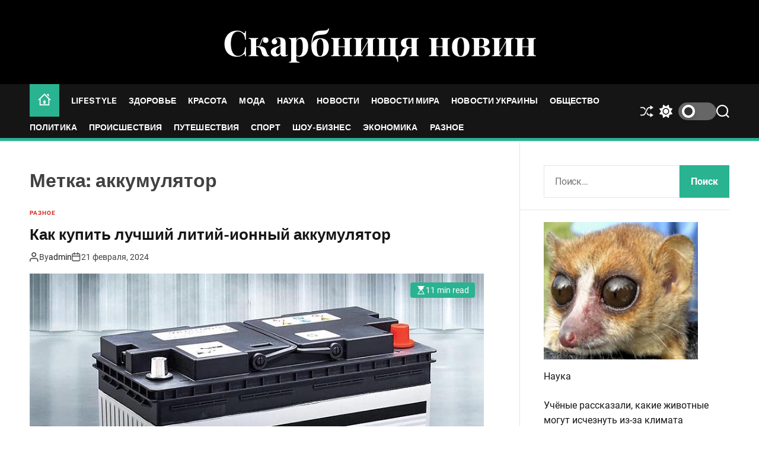

--- FILE ---
content_type: text/html; charset=UTF-8
request_url: https://skarbnicya.com.ua/tag/akkumulyator/
body_size: 20040
content:
<!doctype html><html lang="ru-RU" ><head><meta charset="UTF-8"><meta name="viewport" content="width=device-width, initial-scale=1" /><link rel="profile" href="https://gmpg.org/xfn/11"><meta name='robots' content='index, follow, max-image-preview:large, max-snippet:-1, max-video-preview:-1' /><title>Архивы аккумулятор - Скарбниця новин</title><meta name="description" content="Тег - аккумулятор - Скарбниця новин" /><link rel="canonical" href="https://skarbnicya.com.ua/tag/akkumulyator/" /><meta property="og:locale" content="ru_RU" /><meta property="og:type" content="article" /><meta property="og:title" content="Архивы аккумулятор - Скарбниця новин" /><meta property="og:description" content="Тег - аккумулятор - Скарбниця новин" /><meta property="og:url" content="https://skarbnicya.com.ua/tag/akkumulyator/" /><meta property="og:site_name" content="Скарбниця новин" /><meta name="twitter:card" content="summary_large_image" /> <script type="application/ld+json" class="yoast-schema-graph">{"@context":"https://schema.org","@graph":[{"@type":"CollectionPage","@id":"https://skarbnicya.com.ua/tag/akkumulyator/","url":"https://skarbnicya.com.ua/tag/akkumulyator/","name":"Архивы аккумулятор - Скарбниця новин","isPartOf":{"@id":"https://skarbnicya.com.ua/#website"},"primaryImageOfPage":{"@id":"https://skarbnicya.com.ua/tag/akkumulyator/#primaryimage"},"image":{"@id":"https://skarbnicya.com.ua/tag/akkumulyator/#primaryimage"},"thumbnailUrl":"https://skarbnicya.com.ua/wp-content/uploads/2024/02/lit-ion-akkumul-zastavka-03.jpg","description":"Тег - аккумулятор - Скарбниця новин","breadcrumb":{"@id":"https://skarbnicya.com.ua/tag/akkumulyator/#breadcrumb"},"inLanguage":"ru-RU"},{"@type":"ImageObject","inLanguage":"ru-RU","@id":"https://skarbnicya.com.ua/tag/akkumulyator/#primaryimage","url":"https://skarbnicya.com.ua/wp-content/uploads/2024/02/lit-ion-akkumul-zastavka-03.jpg","contentUrl":"https://skarbnicya.com.ua/wp-content/uploads/2024/02/lit-ion-akkumul-zastavka-03.jpg","width":826,"height":565,"caption":"Как купить лучший литий-ионный аккумулятор"},{"@type":"BreadcrumbList","@id":"https://skarbnicya.com.ua/tag/akkumulyator/#breadcrumb","itemListElement":[{"@type":"ListItem","position":1,"name":"Главная страница","item":"https://skarbnicya.com.ua/"},{"@type":"ListItem","position":2,"name":"аккумулятор"}]},{"@type":"WebSite","@id":"https://skarbnicya.com.ua/#website","url":"https://skarbnicya.com.ua/","name":"Скарбниця новин","description":"","potentialAction":[{"@type":"SearchAction","target":{"@type":"EntryPoint","urlTemplate":"https://skarbnicya.com.ua/?s={search_term_string}"},"query-input":{"@type":"PropertyValueSpecification","valueRequired":true,"valueName":"search_term_string"}}],"inLanguage":"ru-RU"}]}</script> <link rel="alternate" type="application/rss+xml" title="Скарбниця новин &raquo; Лента" href="https://skarbnicya.com.ua/feed/" /><link rel="alternate" type="application/rss+xml" title="Скарбниця новин &raquo; Лента комментариев" href="https://skarbnicya.com.ua/comments/feed/" /><link rel="alternate" type="application/rss+xml" title="Скарбниця новин &raquo; Лента метки аккумулятор" href="https://skarbnicya.com.ua/tag/akkumulyator/feed/" /><style id='wp-img-auto-sizes-contain-inline-css'>img:is([sizes=auto i],[sizes^="auto," i]){contain-intrinsic-size:3000px 1500px}
/*# sourceURL=wp-img-auto-sizes-contain-inline-css */</style><style id='wp-emoji-styles-inline-css'>img.wp-smiley, img.emoji {
		display: inline !important;
		border: none !important;
		box-shadow: none !important;
		height: 1em !important;
		width: 1em !important;
		margin: 0 0.07em !important;
		vertical-align: -0.1em !important;
		background: none !important;
		padding: 0 !important;
	}
/*# sourceURL=wp-emoji-styles-inline-css */</style><style id='wp-block-library-inline-css'>:root{--wp-block-synced-color:#7a00df;--wp-block-synced-color--rgb:122,0,223;--wp-bound-block-color:var(--wp-block-synced-color);--wp-editor-canvas-background:#ddd;--wp-admin-theme-color:#007cba;--wp-admin-theme-color--rgb:0,124,186;--wp-admin-theme-color-darker-10:#006ba1;--wp-admin-theme-color-darker-10--rgb:0,107,160.5;--wp-admin-theme-color-darker-20:#005a87;--wp-admin-theme-color-darker-20--rgb:0,90,135;--wp-admin-border-width-focus:2px}@media (min-resolution:192dpi){:root{--wp-admin-border-width-focus:1.5px}}.wp-element-button{cursor:pointer}:root .has-very-light-gray-background-color{background-color:#eee}:root .has-very-dark-gray-background-color{background-color:#313131}:root .has-very-light-gray-color{color:#eee}:root .has-very-dark-gray-color{color:#313131}:root .has-vivid-green-cyan-to-vivid-cyan-blue-gradient-background{background:linear-gradient(135deg,#00d084,#0693e3)}:root .has-purple-crush-gradient-background{background:linear-gradient(135deg,#34e2e4,#4721fb 50%,#ab1dfe)}:root .has-hazy-dawn-gradient-background{background:linear-gradient(135deg,#faaca8,#dad0ec)}:root .has-subdued-olive-gradient-background{background:linear-gradient(135deg,#fafae1,#67a671)}:root .has-atomic-cream-gradient-background{background:linear-gradient(135deg,#fdd79a,#004a59)}:root .has-nightshade-gradient-background{background:linear-gradient(135deg,#330968,#31cdcf)}:root .has-midnight-gradient-background{background:linear-gradient(135deg,#020381,#2874fc)}:root{--wp--preset--font-size--normal:16px;--wp--preset--font-size--huge:42px}.has-regular-font-size{font-size:1em}.has-larger-font-size{font-size:2.625em}.has-normal-font-size{font-size:var(--wp--preset--font-size--normal)}.has-huge-font-size{font-size:var(--wp--preset--font-size--huge)}.has-text-align-center{text-align:center}.has-text-align-left{text-align:left}.has-text-align-right{text-align:right}.has-fit-text{white-space:nowrap!important}#end-resizable-editor-section{display:none}.aligncenter{clear:both}.items-justified-left{justify-content:flex-start}.items-justified-center{justify-content:center}.items-justified-right{justify-content:flex-end}.items-justified-space-between{justify-content:space-between}.screen-reader-text{border:0;clip-path:inset(50%);height:1px;margin:-1px;overflow:hidden;padding:0;position:absolute;width:1px;word-wrap:normal!important}.screen-reader-text:focus{background-color:#ddd;clip-path:none;color:#444;display:block;font-size:1em;height:auto;left:5px;line-height:normal;padding:15px 23px 14px;text-decoration:none;top:5px;width:auto;z-index:100000}html :where(.has-border-color){border-style:solid}html :where([style*=border-top-color]){border-top-style:solid}html :where([style*=border-right-color]){border-right-style:solid}html :where([style*=border-bottom-color]){border-bottom-style:solid}html :where([style*=border-left-color]){border-left-style:solid}html :where([style*=border-width]){border-style:solid}html :where([style*=border-top-width]){border-top-style:solid}html :where([style*=border-right-width]){border-right-style:solid}html :where([style*=border-bottom-width]){border-bottom-style:solid}html :where([style*=border-left-width]){border-left-style:solid}html :where(img[class*=wp-image-]){height:auto;max-width:100%}:where(figure){margin:0 0 1em}html :where(.is-position-sticky){--wp-admin--admin-bar--position-offset:var(--wp-admin--admin-bar--height,0px)}@media screen and (max-width:600px){html :where(.is-position-sticky){--wp-admin--admin-bar--position-offset:0px}}

/*# sourceURL=wp-block-library-inline-css */</style><style id='wp-block-heading-inline-css'>h1:where(.wp-block-heading).has-background,h2:where(.wp-block-heading).has-background,h3:where(.wp-block-heading).has-background,h4:where(.wp-block-heading).has-background,h5:where(.wp-block-heading).has-background,h6:where(.wp-block-heading).has-background{padding:1.25em 2.375em}h1.has-text-align-left[style*=writing-mode]:where([style*=vertical-lr]),h1.has-text-align-right[style*=writing-mode]:where([style*=vertical-rl]),h2.has-text-align-left[style*=writing-mode]:where([style*=vertical-lr]),h2.has-text-align-right[style*=writing-mode]:where([style*=vertical-rl]),h3.has-text-align-left[style*=writing-mode]:where([style*=vertical-lr]),h3.has-text-align-right[style*=writing-mode]:where([style*=vertical-rl]),h4.has-text-align-left[style*=writing-mode]:where([style*=vertical-lr]),h4.has-text-align-right[style*=writing-mode]:where([style*=vertical-rl]),h5.has-text-align-left[style*=writing-mode]:where([style*=vertical-lr]),h5.has-text-align-right[style*=writing-mode]:where([style*=vertical-rl]),h6.has-text-align-left[style*=writing-mode]:where([style*=vertical-lr]),h6.has-text-align-right[style*=writing-mode]:where([style*=vertical-rl]){rotate:180deg}
/*# sourceURL=https://skarbnicya.com.ua/wp-includes/blocks/heading/style.min.css */</style><style id='wp-block-paragraph-inline-css'>.is-small-text{font-size:.875em}.is-regular-text{font-size:1em}.is-large-text{font-size:2.25em}.is-larger-text{font-size:3em}.has-drop-cap:not(:focus):first-letter{float:left;font-size:8.4em;font-style:normal;font-weight:100;line-height:.68;margin:.05em .1em 0 0;text-transform:uppercase}body.rtl .has-drop-cap:not(:focus):first-letter{float:none;margin-left:.1em}p.has-drop-cap.has-background{overflow:hidden}:root :where(p.has-background){padding:1.25em 2.375em}:where(p.has-text-color:not(.has-link-color)) a{color:inherit}p.has-text-align-left[style*="writing-mode:vertical-lr"],p.has-text-align-right[style*="writing-mode:vertical-rl"]{rotate:180deg}
/*# sourceURL=https://skarbnicya.com.ua/wp-includes/blocks/paragraph/style.min.css */</style><style id='global-styles-inline-css'>:root{--wp--preset--aspect-ratio--square: 1;--wp--preset--aspect-ratio--4-3: 4/3;--wp--preset--aspect-ratio--3-4: 3/4;--wp--preset--aspect-ratio--3-2: 3/2;--wp--preset--aspect-ratio--2-3: 2/3;--wp--preset--aspect-ratio--16-9: 16/9;--wp--preset--aspect-ratio--9-16: 9/16;--wp--preset--color--black: #000000;--wp--preset--color--cyan-bluish-gray: #abb8c3;--wp--preset--color--white: #ffffff;--wp--preset--color--pale-pink: #f78da7;--wp--preset--color--vivid-red: #cf2e2e;--wp--preset--color--luminous-vivid-orange: #ff6900;--wp--preset--color--luminous-vivid-amber: #fcb900;--wp--preset--color--light-green-cyan: #7bdcb5;--wp--preset--color--vivid-green-cyan: #00d084;--wp--preset--color--pale-cyan-blue: #8ed1fc;--wp--preset--color--vivid-cyan-blue: #0693e3;--wp--preset--color--vivid-purple: #9b51e0;--wp--preset--gradient--vivid-cyan-blue-to-vivid-purple: linear-gradient(135deg,rgb(6,147,227) 0%,rgb(155,81,224) 100%);--wp--preset--gradient--light-green-cyan-to-vivid-green-cyan: linear-gradient(135deg,rgb(122,220,180) 0%,rgb(0,208,130) 100%);--wp--preset--gradient--luminous-vivid-amber-to-luminous-vivid-orange: linear-gradient(135deg,rgb(252,185,0) 0%,rgb(255,105,0) 100%);--wp--preset--gradient--luminous-vivid-orange-to-vivid-red: linear-gradient(135deg,rgb(255,105,0) 0%,rgb(207,46,46) 100%);--wp--preset--gradient--very-light-gray-to-cyan-bluish-gray: linear-gradient(135deg,rgb(238,238,238) 0%,rgb(169,184,195) 100%);--wp--preset--gradient--cool-to-warm-spectrum: linear-gradient(135deg,rgb(74,234,220) 0%,rgb(151,120,209) 20%,rgb(207,42,186) 40%,rgb(238,44,130) 60%,rgb(251,105,98) 80%,rgb(254,248,76) 100%);--wp--preset--gradient--blush-light-purple: linear-gradient(135deg,rgb(255,206,236) 0%,rgb(152,150,240) 100%);--wp--preset--gradient--blush-bordeaux: linear-gradient(135deg,rgb(254,205,165) 0%,rgb(254,45,45) 50%,rgb(107,0,62) 100%);--wp--preset--gradient--luminous-dusk: linear-gradient(135deg,rgb(255,203,112) 0%,rgb(199,81,192) 50%,rgb(65,88,208) 100%);--wp--preset--gradient--pale-ocean: linear-gradient(135deg,rgb(255,245,203) 0%,rgb(182,227,212) 50%,rgb(51,167,181) 100%);--wp--preset--gradient--electric-grass: linear-gradient(135deg,rgb(202,248,128) 0%,rgb(113,206,126) 100%);--wp--preset--gradient--midnight: linear-gradient(135deg,rgb(2,3,129) 0%,rgb(40,116,252) 100%);--wp--preset--font-size--small: 13px;--wp--preset--font-size--medium: 20px;--wp--preset--font-size--large: 36px;--wp--preset--font-size--x-large: 42px;--wp--preset--spacing--20: 0.44rem;--wp--preset--spacing--30: 0.67rem;--wp--preset--spacing--40: 1rem;--wp--preset--spacing--50: 1.5rem;--wp--preset--spacing--60: 2.25rem;--wp--preset--spacing--70: 3.38rem;--wp--preset--spacing--80: 5.06rem;--wp--preset--shadow--natural: 6px 6px 9px rgba(0, 0, 0, 0.2);--wp--preset--shadow--deep: 12px 12px 50px rgba(0, 0, 0, 0.4);--wp--preset--shadow--sharp: 6px 6px 0px rgba(0, 0, 0, 0.2);--wp--preset--shadow--outlined: 6px 6px 0px -3px rgb(255, 255, 255), 6px 6px rgb(0, 0, 0);--wp--preset--shadow--crisp: 6px 6px 0px rgb(0, 0, 0);}:where(.is-layout-flex){gap: 0.5em;}:where(.is-layout-grid){gap: 0.5em;}body .is-layout-flex{display: flex;}.is-layout-flex{flex-wrap: wrap;align-items: center;}.is-layout-flex > :is(*, div){margin: 0;}body .is-layout-grid{display: grid;}.is-layout-grid > :is(*, div){margin: 0;}:where(.wp-block-columns.is-layout-flex){gap: 2em;}:where(.wp-block-columns.is-layout-grid){gap: 2em;}:where(.wp-block-post-template.is-layout-flex){gap: 1.25em;}:where(.wp-block-post-template.is-layout-grid){gap: 1.25em;}.has-black-color{color: var(--wp--preset--color--black) !important;}.has-cyan-bluish-gray-color{color: var(--wp--preset--color--cyan-bluish-gray) !important;}.has-white-color{color: var(--wp--preset--color--white) !important;}.has-pale-pink-color{color: var(--wp--preset--color--pale-pink) !important;}.has-vivid-red-color{color: var(--wp--preset--color--vivid-red) !important;}.has-luminous-vivid-orange-color{color: var(--wp--preset--color--luminous-vivid-orange) !important;}.has-luminous-vivid-amber-color{color: var(--wp--preset--color--luminous-vivid-amber) !important;}.has-light-green-cyan-color{color: var(--wp--preset--color--light-green-cyan) !important;}.has-vivid-green-cyan-color{color: var(--wp--preset--color--vivid-green-cyan) !important;}.has-pale-cyan-blue-color{color: var(--wp--preset--color--pale-cyan-blue) !important;}.has-vivid-cyan-blue-color{color: var(--wp--preset--color--vivid-cyan-blue) !important;}.has-vivid-purple-color{color: var(--wp--preset--color--vivid-purple) !important;}.has-black-background-color{background-color: var(--wp--preset--color--black) !important;}.has-cyan-bluish-gray-background-color{background-color: var(--wp--preset--color--cyan-bluish-gray) !important;}.has-white-background-color{background-color: var(--wp--preset--color--white) !important;}.has-pale-pink-background-color{background-color: var(--wp--preset--color--pale-pink) !important;}.has-vivid-red-background-color{background-color: var(--wp--preset--color--vivid-red) !important;}.has-luminous-vivid-orange-background-color{background-color: var(--wp--preset--color--luminous-vivid-orange) !important;}.has-luminous-vivid-amber-background-color{background-color: var(--wp--preset--color--luminous-vivid-amber) !important;}.has-light-green-cyan-background-color{background-color: var(--wp--preset--color--light-green-cyan) !important;}.has-vivid-green-cyan-background-color{background-color: var(--wp--preset--color--vivid-green-cyan) !important;}.has-pale-cyan-blue-background-color{background-color: var(--wp--preset--color--pale-cyan-blue) !important;}.has-vivid-cyan-blue-background-color{background-color: var(--wp--preset--color--vivid-cyan-blue) !important;}.has-vivid-purple-background-color{background-color: var(--wp--preset--color--vivid-purple) !important;}.has-black-border-color{border-color: var(--wp--preset--color--black) !important;}.has-cyan-bluish-gray-border-color{border-color: var(--wp--preset--color--cyan-bluish-gray) !important;}.has-white-border-color{border-color: var(--wp--preset--color--white) !important;}.has-pale-pink-border-color{border-color: var(--wp--preset--color--pale-pink) !important;}.has-vivid-red-border-color{border-color: var(--wp--preset--color--vivid-red) !important;}.has-luminous-vivid-orange-border-color{border-color: var(--wp--preset--color--luminous-vivid-orange) !important;}.has-luminous-vivid-amber-border-color{border-color: var(--wp--preset--color--luminous-vivid-amber) !important;}.has-light-green-cyan-border-color{border-color: var(--wp--preset--color--light-green-cyan) !important;}.has-vivid-green-cyan-border-color{border-color: var(--wp--preset--color--vivid-green-cyan) !important;}.has-pale-cyan-blue-border-color{border-color: var(--wp--preset--color--pale-cyan-blue) !important;}.has-vivid-cyan-blue-border-color{border-color: var(--wp--preset--color--vivid-cyan-blue) !important;}.has-vivid-purple-border-color{border-color: var(--wp--preset--color--vivid-purple) !important;}.has-vivid-cyan-blue-to-vivid-purple-gradient-background{background: var(--wp--preset--gradient--vivid-cyan-blue-to-vivid-purple) !important;}.has-light-green-cyan-to-vivid-green-cyan-gradient-background{background: var(--wp--preset--gradient--light-green-cyan-to-vivid-green-cyan) !important;}.has-luminous-vivid-amber-to-luminous-vivid-orange-gradient-background{background: var(--wp--preset--gradient--luminous-vivid-amber-to-luminous-vivid-orange) !important;}.has-luminous-vivid-orange-to-vivid-red-gradient-background{background: var(--wp--preset--gradient--luminous-vivid-orange-to-vivid-red) !important;}.has-very-light-gray-to-cyan-bluish-gray-gradient-background{background: var(--wp--preset--gradient--very-light-gray-to-cyan-bluish-gray) !important;}.has-cool-to-warm-spectrum-gradient-background{background: var(--wp--preset--gradient--cool-to-warm-spectrum) !important;}.has-blush-light-purple-gradient-background{background: var(--wp--preset--gradient--blush-light-purple) !important;}.has-blush-bordeaux-gradient-background{background: var(--wp--preset--gradient--blush-bordeaux) !important;}.has-luminous-dusk-gradient-background{background: var(--wp--preset--gradient--luminous-dusk) !important;}.has-pale-ocean-gradient-background{background: var(--wp--preset--gradient--pale-ocean) !important;}.has-electric-grass-gradient-background{background: var(--wp--preset--gradient--electric-grass) !important;}.has-midnight-gradient-background{background: var(--wp--preset--gradient--midnight) !important;}.has-small-font-size{font-size: var(--wp--preset--font-size--small) !important;}.has-medium-font-size{font-size: var(--wp--preset--font-size--medium) !important;}.has-large-font-size{font-size: var(--wp--preset--font-size--large) !important;}.has-x-large-font-size{font-size: var(--wp--preset--font-size--x-large) !important;}
/*# sourceURL=global-styles-inline-css */</style><style id='classic-theme-styles-inline-css'>/*! This file is auto-generated */
.wp-block-button__link{color:#fff;background-color:#32373c;border-radius:9999px;box-shadow:none;text-decoration:none;padding:calc(.667em + 2px) calc(1.333em + 2px);font-size:1.125em}.wp-block-file__button{background:#32373c;color:#fff;text-decoration:none}
/*# sourceURL=/wp-includes/css/classic-themes.min.css */</style><link rel='stylesheet' id='fontawesome-css-6-css' href='https://skarbnicya.com.ua/wp-content/plugins/wp-font-awesome/font-awesome/css/fontawesome-all.min.css?ver=1.8.0' media='all' /><link rel='stylesheet' id='fontawesome-css-4-css' href='https://skarbnicya.com.ua/wp-content/plugins/wp-font-awesome/font-awesome/css/v4-shims.min.css?ver=1.8.0' media='all' /><link rel='stylesheet' id='newswave-google-fonts-css' href='https://skarbnicya.com.ua/wp-content/cache/autoptimize/autoptimize_single_02e559cf84f3f63676857e8ec210299d.php?ver=1.0.0' media='all' /><link rel='stylesheet' id='swiper-style-css' href='https://skarbnicya.com.ua/wp-content/themes/newswave/assets/css/swiper-bundle.min.css?ver=1.0.0' media='all' /><link rel='stylesheet' id='newswave-style-css' href='https://skarbnicya.com.ua/wp-content/cache/autoptimize/autoptimize_single_594b69ca31a457725520501732965c85.php?ver=1.0.0' media='all' /><style id='newswave-style-inline-css'>/*# sourceURL=newswave-style-inline-css */</style><link rel='stylesheet' id='newswave-night-style-css' href='https://skarbnicya.com.ua/wp-content/cache/autoptimize/autoptimize_single_ec1edfdbbfdfd58b5cc97a7e326843e6.php?ver=1.0.0' media='all' /><style id='newswave-night-style-inline-css'>/*# sourceURL=newswave-night-style-inline-css */</style><link rel='stylesheet' id='wp-pagenavi-css' href='https://skarbnicya.com.ua/wp-content/cache/autoptimize/autoptimize_single_73d29ecb3ae4eb2b78712fab3a46d32d.php?ver=2.70' media='all' /><link rel="https://api.w.org/" href="https://skarbnicya.com.ua/wp-json/" /><link rel="alternate" title="JSON" type="application/json" href="https://skarbnicya.com.ua/wp-json/wp/v2/tags/660" /><link rel="EditURI" type="application/rsd+xml" title="RSD" href="https://skarbnicya.com.ua/xmlrpc.php?rsd" /><meta name="generator" content="WordPress 6.9" /> <script defer src="[data-uri]"></script> <style>.recentcomments a{display:inline !important;padding:0 !important;margin:0 !important;}</style><link rel="icon" href="https://skarbnicya.com.ua/wp-content/uploads/2023/08/cropped-sunduk1-150x150.png" sizes="32x32" /><link rel="icon" href="https://skarbnicya.com.ua/wp-content/uploads/2023/08/cropped-sunduk1-300x300.png" sizes="192x192" /><link rel="apple-touch-icon" href="https://skarbnicya.com.ua/wp-content/uploads/2023/08/cropped-sunduk1-300x300.png" /><meta name="msapplication-TileImage" content="https://skarbnicya.com.ua/wp-content/uploads/2023/08/cropped-sunduk1-300x300.png" /></head><body class="archive tag tag-akkumulyator tag-660 wp-embed-responsive wp-theme-newswave hfeed  newswave-header_style_1 newswave-dark-mode has-sidebar right-sidebar"><div id="page" class="site"><div class="site-content-area"><div id="theme-preloader-initialize" class="theme-preloader"><div class="theme-preloader-spinner theme-preloader-spinner-2"><div class="theme-preloader-throbber"></div></div></div><div id="newswave-progress-bar" class="theme-progress-bar bottom"></div> <a class="skip-link screen-reader-text" href="#primary">Skip to content</a><header id="masthead" class="site-header theme-site-header header-has-height-none "  role="banner"><div class="site-branding-center"><div class="wrapper"><div class="site-branding"><div class="site-title"> <a href="https://skarbnicya.com.ua/" rel="home">Скарбниця новин</a></div></div></div></div><div class="masthead-main-navigation has-sticky-header"><div class="wrapper"><div class="site-header-wrapper"><div class="site-header-center"><div id="site-navigation" class="main-navigation theme-primary-menu"><nav class="primary-menu-wrapper"
 aria-label="Primary"><ul class="primary-menu reset-list-style"><li class="brand-home"><a title="Home" href="https://skarbnicya.com.ua"><svg class="svg-icon" aria-hidden="true" role="img" focusable="false" xmlns="http://www.w3.org/2000/svg" width="24" height="24" viewBox="0 0 24 24"><path fill="currentColor" d="M20 7.093v-5.093h-3v2.093l3 3zm4 5.907l-12-12-12 12h3v10h18v-10h3zm-5 8h-14v-10.26l7-6.912 7 6.99v10.182zm-5-1h-4v-6h4v6z" /></svg></a></li><li id="menu-item-430" class="menu-item menu-item-type-taxonomy menu-item-object-category menu-item-430"><a href="https://skarbnicya.com.ua/category/lifestyle/">Lifestyle</a></li><li id="menu-item-431" class="menu-item menu-item-type-taxonomy menu-item-object-category menu-item-431"><a href="https://skarbnicya.com.ua/category/zdorove/">Здоровье</a></li><li id="menu-item-432" class="menu-item menu-item-type-taxonomy menu-item-object-category menu-item-432"><a href="https://skarbnicya.com.ua/category/krasota/">Красота</a></li><li id="menu-item-433" class="menu-item menu-item-type-taxonomy menu-item-object-category menu-item-433"><a href="https://skarbnicya.com.ua/category/moda/">Мода</a></li><li id="menu-item-434" class="menu-item menu-item-type-taxonomy menu-item-object-category menu-item-434"><a href="https://skarbnicya.com.ua/category/science/">Наука</a></li><li id="menu-item-435" class="menu-item menu-item-type-taxonomy menu-item-object-category menu-item-435"><a href="https://skarbnicya.com.ua/category/novosti/">Новости</a></li><li id="menu-item-436" class="menu-item menu-item-type-taxonomy menu-item-object-category menu-item-436"><a href="https://skarbnicya.com.ua/category/novosti-mira/">Новости мира</a></li><li id="menu-item-437" class="menu-item menu-item-type-taxonomy menu-item-object-category menu-item-437"><a href="https://skarbnicya.com.ua/category/novosti-ukrainy/">Новости Украины</a></li><li id="menu-item-438" class="menu-item menu-item-type-taxonomy menu-item-object-category menu-item-438"><a href="https://skarbnicya.com.ua/category/society/">Общество</a></li><li id="menu-item-439" class="menu-item menu-item-type-taxonomy menu-item-object-category menu-item-439"><a href="https://skarbnicya.com.ua/category/politika/">Политика</a></li><li id="menu-item-440" class="menu-item menu-item-type-taxonomy menu-item-object-category menu-item-440"><a href="https://skarbnicya.com.ua/category/proisshestviya/">Происшествия</a></li><li id="menu-item-441" class="menu-item menu-item-type-taxonomy menu-item-object-category menu-item-441"><a href="https://skarbnicya.com.ua/category/puteshestviya/">Путешествия</a></li><li id="menu-item-443" class="menu-item menu-item-type-taxonomy menu-item-object-category menu-item-443"><a href="https://skarbnicya.com.ua/category/sport/">Спорт</a></li><li id="menu-item-444" class="menu-item menu-item-type-taxonomy menu-item-object-category menu-item-444"><a href="https://skarbnicya.com.ua/category/shou-biznes/">Шоу-бизнес</a></li><li id="menu-item-445" class="menu-item menu-item-type-taxonomy menu-item-object-category menu-item-445"><a href="https://skarbnicya.com.ua/category/economics/">Экономика</a></li><li id="menu-item-442" class="menu-item menu-item-type-taxonomy menu-item-object-category menu-item-442"><a href="https://skarbnicya.com.ua/category/raznoe/">Разное</a></li></ul></nav></div></div><div class="site-header-right"> <a href="https://skarbnicya.com.ua/avtory-trevel-shou-oryol-i-reshka-razvelis-posle-20-let-braka/"
 class="theme-button theme-button-transparent theme-button-shuffle"> <span class="screen-reader-text">Shuffle</span> <svg class="svg-icon" aria-hidden="true" role="img" focusable="false" xmlns="http://www.w3.org/2000/svg" width="24" height="24" viewBox="0 0 24 24"><path fill="currentColor" d="M18 9v-3c-1 0-3.308-.188-4.506 2.216l-4.218 8.461c-1.015 2.036-3.094 3.323-5.37 3.323h-3.906v-2h3.906c1.517 0 2.903-.858 3.58-2.216l4.218-8.461c1.356-2.721 3.674-3.323 6.296-3.323v-3l6 4-6 4zm-9.463 1.324l1.117-2.242c-1.235-2.479-2.899-4.082-5.748-4.082h-3.906v2h3.906c2.872 0 3.644 2.343 4.631 4.324zm15.463 8.676l-6-4v3c-3.78 0-4.019-1.238-5.556-4.322l-1.118 2.241c1.021 2.049 2.1 4.081 6.674 4.081v3l6-4z" /></svg> </a> <button id="theme-toggle-offcanvas-button"
 class="hide-on-desktop theme-button theme-button-transparent theme-button-offcanvas"
 aria-expanded="false" aria-controls="theme-offcanvas-navigation"> <span class="screen-reader-text">Menu</span> <span class="toggle-icon"><svg class="svg-icon" aria-hidden="true" role="img" focusable="false" xmlns="http://www.w3.org/2000/svg" width="20" height="20" viewBox="0 0 20 20"><path fill="currentColor" d="M1 3v2h18V3zm0 8h18V9H1zm0 6h18v-2H1z" /></svg></span> </button> <button id="theme-toggle-mode-button"
 class="theme-button theme-button-transparent theme-button-colormode"
 title="Toggle light/dark mode" aria-label="auto"
 aria-live="polite"> <span class="screen-reader-text">Switch color mode</span> <span id="colormode-switch-area"> <span class="mode-icon-change"></span> <span id="mode-icon-switch"></span> </span> </button> <button id="theme-toggle-search-button"
 class="theme-button theme-button-transparent theme-button-search" aria-expanded="false"
 aria-controls="theme-header-search"> <span class="screen-reader-text">Search</span> <svg class="svg-icon" aria-hidden="true" role="img" focusable="false" xmlns="http://www.w3.org/2000/svg" width="23" height="23" viewBox="0 0 23 23"><path fill="currentColor" d="M38.710696,48.0601792 L43,52.3494831 L41.3494831,54 L37.0601792,49.710696 C35.2632422,51.1481185 32.9839107,52.0076499 30.5038249,52.0076499 C24.7027226,52.0076499 20,47.3049272 20,41.5038249 C20,35.7027226 24.7027226,31 30.5038249,31 C36.3049272,31 41.0076499,35.7027226 41.0076499,41.5038249 C41.0076499,43.9839107 40.1481185,46.2632422 38.710696,48.0601792 Z M36.3875844,47.1716785 C37.8030221,45.7026647 38.6734666,43.7048964 38.6734666,41.5038249 C38.6734666,36.9918565 35.0157934,33.3341833 30.5038249,33.3341833 C25.9918565,33.3341833 22.3341833,36.9918565 22.3341833,41.5038249 C22.3341833,46.0157934 25.9918565,49.6734666 30.5038249,49.6734666 C32.7048964,49.6734666 34.7026647,48.8030221 36.1716785,47.3875844 C36.2023931,47.347638 36.2360451,47.3092237 36.2726343,47.2726343 C36.3092237,47.2360451 36.347638,47.2023931 36.3875844,47.1716785 Z" transform="translate(-20 -31)" /></svg> </button></div></div></div></div></header><div class="theme-offcanvas-panel theme-offcanvas-panel-menu"><div class="theme-offcanvas-header"> <button id="theme-offcanvas-close" class="theme-button theme-button-transparent" aria-expanded="false"> <span class="screen-reader-text">Close</span> <svg class="svg-icon" aria-hidden="true" role="img" focusable="false" xmlns="http://www.w3.org/2000/svg" width="24" height="24" viewBox="0 0 24 24"><path fill="currentColor" d="M18.717 6.697l-1.414-1.414-5.303 5.303-5.303-5.303-1.414 1.414 5.303 5.303-5.303 5.303 1.414 1.414 5.303-5.303 5.303 5.303 1.414-1.414-5.303-5.303z" /></svg> </button></div><div class="theme-offcanvas-content"><nav aria-label="Mobile" role="navigation"><ul id="theme-offcanvas-navigation" class="theme-offcanvas-menu reset-list-style"><li class="brand-home"><a title="Home" href="https://skarbnicya.com.ua"><svg class="svg-icon" aria-hidden="true" role="img" focusable="false" xmlns="http://www.w3.org/2000/svg" width="24" height="24" viewBox="0 0 24 24"><path fill="currentColor" d="M20 7.093v-5.093h-3v2.093l3 3zm4 5.907l-12-12-12 12h3v10h18v-10h3zm-5 8h-14v-10.26l7-6.912 7 6.99v10.182zm-5-1h-4v-6h4v6z" /></svg></a></li><li class="menu-item menu-item-type-taxonomy menu-item-object-category menu-item-430"><div class="ancestor-wrapper"><a href="https://skarbnicya.com.ua/category/lifestyle/">Lifestyle</a></div></li><li class="menu-item menu-item-type-taxonomy menu-item-object-category menu-item-431"><div class="ancestor-wrapper"><a href="https://skarbnicya.com.ua/category/zdorove/">Здоровье</a></div></li><li class="menu-item menu-item-type-taxonomy menu-item-object-category menu-item-432"><div class="ancestor-wrapper"><a href="https://skarbnicya.com.ua/category/krasota/">Красота</a></div></li><li class="menu-item menu-item-type-taxonomy menu-item-object-category menu-item-433"><div class="ancestor-wrapper"><a href="https://skarbnicya.com.ua/category/moda/">Мода</a></div></li><li class="menu-item menu-item-type-taxonomy menu-item-object-category menu-item-434"><div class="ancestor-wrapper"><a href="https://skarbnicya.com.ua/category/science/">Наука</a></div></li><li class="menu-item menu-item-type-taxonomy menu-item-object-category menu-item-435"><div class="ancestor-wrapper"><a href="https://skarbnicya.com.ua/category/novosti/">Новости</a></div></li><li class="menu-item menu-item-type-taxonomy menu-item-object-category menu-item-436"><div class="ancestor-wrapper"><a href="https://skarbnicya.com.ua/category/novosti-mira/">Новости мира</a></div></li><li class="menu-item menu-item-type-taxonomy menu-item-object-category menu-item-437"><div class="ancestor-wrapper"><a href="https://skarbnicya.com.ua/category/novosti-ukrainy/">Новости Украины</a></div></li><li class="menu-item menu-item-type-taxonomy menu-item-object-category menu-item-438"><div class="ancestor-wrapper"><a href="https://skarbnicya.com.ua/category/society/">Общество</a></div></li><li class="menu-item menu-item-type-taxonomy menu-item-object-category menu-item-439"><div class="ancestor-wrapper"><a href="https://skarbnicya.com.ua/category/politika/">Политика</a></div></li><li class="menu-item menu-item-type-taxonomy menu-item-object-category menu-item-440"><div class="ancestor-wrapper"><a href="https://skarbnicya.com.ua/category/proisshestviya/">Происшествия</a></div></li><li class="menu-item menu-item-type-taxonomy menu-item-object-category menu-item-441"><div class="ancestor-wrapper"><a href="https://skarbnicya.com.ua/category/puteshestviya/">Путешествия</a></div></li><li class="menu-item menu-item-type-taxonomy menu-item-object-category menu-item-443"><div class="ancestor-wrapper"><a href="https://skarbnicya.com.ua/category/sport/">Спорт</a></div></li><li class="menu-item menu-item-type-taxonomy menu-item-object-category menu-item-444"><div class="ancestor-wrapper"><a href="https://skarbnicya.com.ua/category/shou-biznes/">Шоу-бизнес</a></div></li><li class="menu-item menu-item-type-taxonomy menu-item-object-category menu-item-445"><div class="ancestor-wrapper"><a href="https://skarbnicya.com.ua/category/economics/">Экономика</a></div></li><li class="menu-item menu-item-type-taxonomy menu-item-object-category menu-item-442"><div class="ancestor-wrapper"><a href="https://skarbnicya.com.ua/category/raznoe/">Разное</a></div></li></ul></nav></div></div><div class="theme-search-panel"><div class="wrapper"><div id="theme-header-search" class="search-panel-wrapper"><form role="search" aria-label="Search for:" method="get" class="search-form" action="https://skarbnicya.com.ua/"> <label> <span class="screen-reader-text">Найти:</span> <input type="search" class="search-field" placeholder="Поиск&hellip;" value="" name="s" /> </label> <input type="submit" class="search-submit" value="Поиск" /></form> <button id="newswave-search-canvas-close" class="theme-button theme-button-transparent search-close"> <span class="screen-reader-text"> Close search </span> <svg class="svg-icon" aria-hidden="true" role="img" focusable="false" xmlns="http://www.w3.org/2000/svg" width="24" height="24" viewBox="0 0 24 24"><path fill="currentColor" d="M18.717 6.697l-1.414-1.414-5.303 5.303-5.303-5.303-1.414 1.414 5.303 5.303-5.303 5.303 1.414 1.414 5.303-5.303 5.303 5.303 1.414-1.414-5.303-5.303z" /></svg> </button></div></div></div><main id="site-content" role="main"><div class="wrapper"><div id="primary" class="content-area theme-sticky-component"><header class="page-header"><h1 class="page-title">Метка: <span>аккумулятор</span></h1></header><div class="newswave-article-wrapper newswave-archive_style_1"><article id="post-1421" class="post-1421 post type-post status-publish format-standard has-post-thumbnail hentry category-raznoe tag-akkumulyator"><div class="article-block-wrapper"><header class="entry-header"><div class="newswave-entry-categories"> <a href="https://skarbnicya.com.ua/category/raznoe/" rel="category tag">Разное</a></div><h2 class="entry-title entry-title-big"><a href="https://skarbnicya.com.ua/kak-kupit-luchshij-litij-ionnyj-akkumulyator/">Как купить лучший литий-ионный аккумулятор</a></h2><div class="entry-meta"><ul class="newswave-entry-meta reset-list-style"><li class="newswave-meta post-author"> <svg class="svg-icon" aria-hidden="true" role="img" focusable="false" xmlns="http://www.w3.org/2000/svg" width="20" height="20" viewBox="0 0 20 20"><path fill="currentColor" d="M18,19 C18,19.5522847 17.5522847,20 17,20 C16.4477153,20 16,19.5522847 16,19 L16,17 C16,15.3431458 14.6568542,14 13,14 L5,14 C3.34314575,14 2,15.3431458 2,17 L2,19 C2,19.5522847 1.55228475,20 1,20 C0.44771525,20 0,19.5522847 0,19 L0,17 C0,14.2385763 2.23857625,12 5,12 L13,12 C15.7614237,12 18,14.2385763 18,17 L18,19 Z M9,10 C6.23857625,10 4,7.76142375 4,5 C4,2.23857625 6.23857625,0 9,0 C11.7614237,0 14,2.23857625 14,5 C14,7.76142375 11.7614237,10 9,10 Z M9,8 C10.6568542,8 12,6.65685425 12,5 C12,3.34314575 10.6568542,2 9,2 C7.34314575,2 6,3.34314575 6,5 C6,6.65685425 7.34314575,8 9,8 Z" /></svg> By <a href="https://skarbnicya.com.ua/author/admin/">admin</a></li><li class="newswave-meta post-date"> <svg class="svg-icon" aria-hidden="true" role="img" focusable="false" xmlns="http://www.w3.org/2000/svg" width="20" height="20" viewBox="0 0 20 20"><path fill="currentColor" d="M4.60069444,4.09375 L3.25,4.09375 C2.47334957,4.09375 1.84375,4.72334957 1.84375,5.5 L1.84375,7.26736111 L16.15625,7.26736111 L16.15625,5.5 C16.15625,4.72334957 15.5266504,4.09375 14.75,4.09375 L13.3993056,4.09375 L13.3993056,4.55555556 C13.3993056,5.02154581 13.0215458,5.39930556 12.5555556,5.39930556 C12.0895653,5.39930556 11.7118056,5.02154581 11.7118056,4.55555556 L11.7118056,4.09375 L6.28819444,4.09375 L6.28819444,4.55555556 C6.28819444,5.02154581 5.9104347,5.39930556 5.44444444,5.39930556 C4.97845419,5.39930556 4.60069444,5.02154581 4.60069444,4.55555556 L4.60069444,4.09375 Z M6.28819444,2.40625 L11.7118056,2.40625 L11.7118056,1 C11.7118056,0.534009742 12.0895653,0.15625 12.5555556,0.15625 C13.0215458,0.15625 13.3993056,0.534009742 13.3993056,1 L13.3993056,2.40625 L14.75,2.40625 C16.4586309,2.40625 17.84375,3.79136906 17.84375,5.5 L17.84375,15.875 C17.84375,17.5836309 16.4586309,18.96875 14.75,18.96875 L3.25,18.96875 C1.54136906,18.96875 0.15625,17.5836309 0.15625,15.875 L0.15625,5.5 C0.15625,3.79136906 1.54136906,2.40625 3.25,2.40625 L4.60069444,2.40625 L4.60069444,1 C4.60069444,0.534009742 4.97845419,0.15625 5.44444444,0.15625 C5.9104347,0.15625 6.28819444,0.534009742 6.28819444,1 L6.28819444,2.40625 Z M1.84375,8.95486111 L1.84375,15.875 C1.84375,16.6516504 2.47334957,17.28125 3.25,17.28125 L14.75,17.28125 C15.5266504,17.28125 16.15625,16.6516504 16.15625,15.875 L16.15625,8.95486111 L1.84375,8.95486111 Z" /></svg> 21 февраля, 2024</li></ul></div></header><div class="entry-image"><figure class="featured-media"> <a href="https://skarbnicya.com.ua/kak-kupit-luchshij-litij-ionnyj-akkumulyator/"> <img width="826" height="565" src="https://skarbnicya.com.ua/wp-content/uploads/2024/02/lit-ion-akkumul-zastavka-03.jpg" class="attachment-full size-full wp-post-image" alt="Как купить лучший литий-ионный аккумулятор" decoding="async" fetchpriority="high" srcset="https://skarbnicya.com.ua/wp-content/uploads/2024/02/lit-ion-akkumul-zastavka-03.jpg 826w, https://skarbnicya.com.ua/wp-content/uploads/2024/02/lit-ion-akkumul-zastavka-03-300x205.jpg 300w, https://skarbnicya.com.ua/wp-content/uploads/2024/02/lit-ion-akkumul-zastavka-03-768x525.jpg 768w" sizes="(max-width: 826px) 100vw, 826px" /> </a></figure><div class="newswave-meta post-read-time"> <svg class="svg-icon" aria-hidden="true" role="img" focusable="false" xmlns="http://www.w3.org/2000/svg" width="16" height="16" viewBox="0 0 16 16"><path fill="currentColor" d="M2 14.5a.5.5 0 0 0 .5.5h11a.5.5 0 1 0 0-1h-1v-1a4.5 4.5 0 0 0-2.557-4.06c-.29-.139-.443-.377-.443-.59v-.7c0-.213.154-.451.443-.59A4.5 4.5 0 0 0 12.5 3V2h1a.5.5 0 0 0 0-1h-11a.5.5 0 0 0 0 1h1v1a4.5 4.5 0 0 0 2.557 4.06c.29.139.443.377.443.59v.7c0 .213-.154.451-.443.59A4.5 4.5 0 0 0 3.5 13v1h-1a.5.5 0 0 0-.5.5zm2.5-.5v-1a3.5 3.5 0 0 1 1.989-3.158c.533-.256 1.011-.79 1.011-1.491v-.702s.18.101.5.101.5-.1.5-.1v.7c0 .701.478 1.236 1.011 1.492A3.5 3.5 0 0 1 11.5 13v1h-7z" /></svg> 11 min read</div></div><div class="entry-summary"><p>В мире, где технологии неуклонно проникают во все аспекты нашей повседневной жизни, аккумуляторы становятся незаменимым элементом нашего существования. Они питают наши смартфоны, ноутбуки, электромобили и <a href="https://skarbnicya.com.ua/kak-kupit-luchshij-litij-ionnyj-akkumulyator/" class="read-more-link">[more&#8230;]</a></p></div><footer class="entry-meta entry-meta-footer"> <span class="tags-links hide-on-mobile">Tagged <a href="https://skarbnicya.com.ua/tag/akkumulyator/" rel="tag">аккумулятор</a></span></footer></div></article></div><div class="newswave-nav-pagination"></div></div><aside id="secondary" class="widget-area theme-sticky-component"><div id="search-2" class="widget newswave-widget widget_search"><div class="widget-content"><form role="search" method="get" class="search-form" action="https://skarbnicya.com.ua/"> <label> <span class="screen-reader-text">Найти:</span> <input type="search" class="search-field" placeholder="Поиск&hellip;" value="" name="s" /> </label> <input type="submit" class="search-submit" value="Поиск" /></form></div></div><div id="alxposts-2" class="widget newswave-widget widget_alx_posts"><div class="widget-content"><ul class="alx-posts group thumbs-enabled"><li><div class="post-item-thumbnail"> <a href="https://skarbnicya.com.ua/uchyonye-rasskazali-kakie-zhivotnye-mogut-ischeznut-iz-za-klimata/"> <img width="260" height="232" src="https://skarbnicya.com.ua/wp-content/uploads/2022/10/myshinye-lemury-1596468631.jpg" class="attachment-alx-medium size-alx-medium wp-post-image" alt="" decoding="async" loading="lazy" /> </a></div><div class="post-item-inner group"><p class="post-item-category"><a href="https://skarbnicya.com.ua/category/science/" rel="category tag">Наука</a></p><p class="post-item-title"><a href="https://skarbnicya.com.ua/uchyonye-rasskazali-kakie-zhivotnye-mogut-ischeznut-iz-za-klimata/" rel="bookmark">Учёные рассказали, какие животные могут исчезнуть из-за климата</a></p><p class="post-item-date">7 февраля, 2021</p></div></li><li><div class="post-item-thumbnail"> <a href="https://skarbnicya.com.ua/preimushestva-detskikh-rolikov-rollerblade-komfort-kachestvo-i-bezopasnost/"> <img width="1500" height="1000" src="https://skarbnicya.com.ua/wp-content/uploads/2024/05/6634b07c43d7b.webp" class="attachment-alx-medium size-alx-medium wp-post-image" alt="Преимущества детских роликов Rollerblade: Комфорт, Качество и Безопасность" decoding="async" loading="lazy" srcset="https://skarbnicya.com.ua/wp-content/uploads/2024/05/6634b07c43d7b.webp 1500w, https://skarbnicya.com.ua/wp-content/uploads/2024/05/6634b07c43d7b-300x200.webp 300w, https://skarbnicya.com.ua/wp-content/uploads/2024/05/6634b07c43d7b-1024x683.webp 1024w, https://skarbnicya.com.ua/wp-content/uploads/2024/05/6634b07c43d7b-768x512.webp 768w" sizes="auto, (max-width: 1500px) 100vw, 1500px" /> </a></div><div class="post-item-inner group"><p class="post-item-category"><a href="https://skarbnicya.com.ua/category/raznoe/" rel="category tag">Разное</a></p><p class="post-item-title"><a href="https://skarbnicya.com.ua/preimushestva-detskikh-rolikov-rollerblade-komfort-kachestvo-i-bezopasnost/" rel="bookmark">Преимущества детских роликов Rollerblade: Комфорт, Качество и Безопасность</a></p><p class="post-item-date">8 мая, 2024</p></div></li><li><div class="post-item-thumbnail"> <a href="https://skarbnicya.com.ua/novyj-vid-pauka-nazvali-nemo-v-chest-rybki-iz-multfilma/"> <img width="520" height="293" src="https://skarbnicya.com.ua/wp-content/uploads/2022/10/pauk-nemo-1617105487-520x293.jpg" class="attachment-alx-medium size-alx-medium wp-post-image" alt="" decoding="async" loading="lazy" /> </a></div><div class="post-item-inner group"><p class="post-item-category"><a href="https://skarbnicya.com.ua/category/science/" rel="category tag">Наука</a></p><p class="post-item-title"><a href="https://skarbnicya.com.ua/novyj-vid-pauka-nazvali-nemo-v-chest-rybki-iz-multfilma/" rel="bookmark">Новый вид паука назвали Немо, в честь рыбки из мультфильма</a></p><p class="post-item-date">1 августа, 2023</p></div></li><li><div class="post-item-thumbnail"> <a href="https://skarbnicya.com.ua/v-yuzhnoj-afrike-obnaruzhili-dva-novyh-vida-sov-oni-uzhe-vymirayut/"> <img width="520" height="293" src="https://skarbnicya.com.ua/wp-content/uploads/2022/10/sovy-1617110155-520x293.jpg" class="attachment-alx-medium size-alx-medium wp-post-image" alt="" decoding="async" loading="lazy" /> </a></div><div class="post-item-inner group"><p class="post-item-category"><a href="https://skarbnicya.com.ua/category/science/" rel="category tag">Наука</a></p><p class="post-item-title"><a href="https://skarbnicya.com.ua/v-yuzhnoj-afrike-obnaruzhili-dva-novyh-vida-sov-oni-uzhe-vymirayut/" rel="bookmark">В Южной Африке обнаружили два новых вида сов, они уже вымирают</a></p><p class="post-item-date">21 марта, 2021</p></div></li></ul></div></div><div id="recent-posts-2" class="widget newswave-widget widget_recent_entries"><div class="widget-content"><h3 class="widget-title">Свежие записи</h3><ul><li> <a href="https://skarbnicya.com.ua/chomu-vazhlivo-robiti-mrt-same-na-suchasnomu-obladnanni/">Чому важливо робити МРТ саме на сучасному обладнанні?</a></li><li> <a href="https://skarbnicya.com.ua/naskilki-vazhlivo-obrati-perevireni-pnevmatichni-klapani/">Наскільки важливо обрати перевірені пневматичні клапани</a></li><li> <a href="https://skarbnicya.com.ua/kak-privlechenie-personala-iz-azii/">Как привлечение персонала из Азии решает проблему кадрового дефицита в Украине</a></li><li> <a href="https://skarbnicya.com.ua/postkontuziinii-sindrom-chomu-proide-samo-ne-pracyuye-i-simptomi-povertayutsya-znovu/">Постконтузійний синдром: чому «пройде само» не працює і симптоми повертаються знову</a></li><li> <a href="https://skarbnicya.com.ua/s-reaktivnii-bilok-i-sercevo-sudinnii-rizik-sho-vazhlivo-znati/">С-реактивний білок і серцево-судинний ризик: що важливо знати</a></li></ul></div></div><div id="recent-comments-2" class="widget newswave-widget widget_recent_comments"><div class="widget-content"><h3 class="widget-title">Свежие комментарии</h3><ul id="recentcomments"></ul></div></div><div id="archives-2" class="widget newswave-widget widget_archive"><div class="widget-content"><h3 class="widget-title">Архивы</h3><ul><li><a href='https://skarbnicya.com.ua/2026/01/'>Январь 2026</a></li><li><a href='https://skarbnicya.com.ua/2025/12/'>Декабрь 2025</a></li><li><a href='https://skarbnicya.com.ua/2025/11/'>Ноябрь 2025</a></li><li><a href='https://skarbnicya.com.ua/2025/10/'>Октябрь 2025</a></li><li><a href='https://skarbnicya.com.ua/2025/09/'>Сентябрь 2025</a></li><li><a href='https://skarbnicya.com.ua/2025/08/'>Август 2025</a></li><li><a href='https://skarbnicya.com.ua/2025/07/'>Июль 2025</a></li><li><a href='https://skarbnicya.com.ua/2025/06/'>Июнь 2025</a></li><li><a href='https://skarbnicya.com.ua/2025/05/'>Май 2025</a></li><li><a href='https://skarbnicya.com.ua/2025/04/'>Апрель 2025</a></li><li><a href='https://skarbnicya.com.ua/2025/03/'>Март 2025</a></li><li><a href='https://skarbnicya.com.ua/2025/02/'>Февраль 2025</a></li><li><a href='https://skarbnicya.com.ua/2025/01/'>Январь 2025</a></li><li><a href='https://skarbnicya.com.ua/2024/12/'>Декабрь 2024</a></li><li><a href='https://skarbnicya.com.ua/2024/11/'>Ноябрь 2024</a></li><li><a href='https://skarbnicya.com.ua/2024/10/'>Октябрь 2024</a></li><li><a href='https://skarbnicya.com.ua/2024/09/'>Сентябрь 2024</a></li><li><a href='https://skarbnicya.com.ua/2024/08/'>Август 2024</a></li><li><a href='https://skarbnicya.com.ua/2024/07/'>Июль 2024</a></li><li><a href='https://skarbnicya.com.ua/2024/06/'>Июнь 2024</a></li><li><a href='https://skarbnicya.com.ua/2024/05/'>Май 2024</a></li><li><a href='https://skarbnicya.com.ua/2024/04/'>Апрель 2024</a></li><li><a href='https://skarbnicya.com.ua/2024/03/'>Март 2024</a></li><li><a href='https://skarbnicya.com.ua/2024/02/'>Февраль 2024</a></li><li><a href='https://skarbnicya.com.ua/2024/01/'>Январь 2024</a></li><li><a href='https://skarbnicya.com.ua/2023/12/'>Декабрь 2023</a></li><li><a href='https://skarbnicya.com.ua/2023/11/'>Ноябрь 2023</a></li><li><a href='https://skarbnicya.com.ua/2023/10/'>Октябрь 2023</a></li><li><a href='https://skarbnicya.com.ua/2023/09/'>Сентябрь 2023</a></li><li><a href='https://skarbnicya.com.ua/2023/08/'>Август 2023</a></li><li><a href='https://skarbnicya.com.ua/2023/07/'>Июль 2023</a></li><li><a href='https://skarbnicya.com.ua/2023/06/'>Июнь 2023</a></li><li><a href='https://skarbnicya.com.ua/2023/05/'>Май 2023</a></li><li><a href='https://skarbnicya.com.ua/2023/04/'>Апрель 2023</a></li><li><a href='https://skarbnicya.com.ua/2023/03/'>Март 2023</a></li><li><a href='https://skarbnicya.com.ua/2023/02/'>Февраль 2023</a></li><li><a href='https://skarbnicya.com.ua/2023/01/'>Январь 2023</a></li><li><a href='https://skarbnicya.com.ua/2022/12/'>Декабрь 2022</a></li><li><a href='https://skarbnicya.com.ua/2022/11/'>Ноябрь 2022</a></li><li><a href='https://skarbnicya.com.ua/2022/10/'>Октябрь 2022</a></li><li><a href='https://skarbnicya.com.ua/2022/09/'>Сентябрь 2022</a></li><li><a href='https://skarbnicya.com.ua/2022/08/'>Август 2022</a></li><li><a href='https://skarbnicya.com.ua/2022/07/'>Июль 2022</a></li><li><a href='https://skarbnicya.com.ua/2022/06/'>Июнь 2022</a></li><li><a href='https://skarbnicya.com.ua/2022/05/'>Май 2022</a></li><li><a href='https://skarbnicya.com.ua/2022/04/'>Апрель 2022</a></li><li><a href='https://skarbnicya.com.ua/2022/03/'>Март 2022</a></li><li><a href='https://skarbnicya.com.ua/2022/02/'>Февраль 2022</a></li><li><a href='https://skarbnicya.com.ua/2022/01/'>Январь 2022</a></li><li><a href='https://skarbnicya.com.ua/2021/12/'>Декабрь 2021</a></li><li><a href='https://skarbnicya.com.ua/2021/11/'>Ноябрь 2021</a></li><li><a href='https://skarbnicya.com.ua/2021/10/'>Октябрь 2021</a></li><li><a href='https://skarbnicya.com.ua/2021/09/'>Сентябрь 2021</a></li><li><a href='https://skarbnicya.com.ua/2021/08/'>Август 2021</a></li><li><a href='https://skarbnicya.com.ua/2021/07/'>Июль 2021</a></li><li><a href='https://skarbnicya.com.ua/2021/06/'>Июнь 2021</a></li><li><a href='https://skarbnicya.com.ua/2021/05/'>Май 2021</a></li><li><a href='https://skarbnicya.com.ua/2021/03/'>Март 2021</a></li><li><a href='https://skarbnicya.com.ua/2021/02/'>Февраль 2021</a></li><li><a href='https://skarbnicya.com.ua/2021/01/'>Январь 2021</a></li><li><a href='https://skarbnicya.com.ua/2020/12/'>Декабрь 2020</a></li><li><a href='https://skarbnicya.com.ua/2020/11/'>Ноябрь 2020</a></li><li><a href='https://skarbnicya.com.ua/2020/10/'>Октябрь 2020</a></li><li><a href='https://skarbnicya.com.ua/2020/09/'>Сентябрь 2020</a></li><li><a href='https://skarbnicya.com.ua/2020/08/'>Август 2020</a></li><li><a href='https://skarbnicya.com.ua/2020/07/'>Июль 2020</a></li><li><a href='https://skarbnicya.com.ua/2020/05/'>Май 2020</a></li><li><a href='https://skarbnicya.com.ua/2020/04/'>Апрель 2020</a></li><li><a href='https://skarbnicya.com.ua/2020/03/'>Март 2020</a></li></ul></div></div><div id="categories-2" class="widget newswave-widget widget_categories"><div class="widget-content"><h3 class="widget-title">Рубрики</h3><ul><li class="cat-item cat-item-421"><a href="https://skarbnicya.com.ua/category/lifestyle/">Lifestyle</a></li><li class="cat-item cat-item-1"><a href="https://skarbnicya.com.ua/category/uncategorized/">Uncategorized</a></li><li class="cat-item cat-item-21"><a href="https://skarbnicya.com.ua/category/zdorove/">Здоровье</a></li><li class="cat-item cat-item-394"><a href="https://skarbnicya.com.ua/category/krasota/">Красота</a></li><li class="cat-item cat-item-336"><a href="https://skarbnicya.com.ua/category/moda/">Мода</a></li><li class="cat-item cat-item-293"><a href="https://skarbnicya.com.ua/category/science/">Наука</a></li><li class="cat-item cat-item-254"><a href="https://skarbnicya.com.ua/category/novosti-mira/">Новости мира</a></li><li class="cat-item cat-item-502"><a href="https://skarbnicya.com.ua/category/novosti-ukrainy/">Новости Украины</a></li><li class="cat-item cat-item-10"><a href="https://skarbnicya.com.ua/category/society/">Общество</a></li><li class="cat-item cat-item-14"><a href="https://skarbnicya.com.ua/category/politika/">Политика</a></li><li class="cat-item cat-item-169"><a href="https://skarbnicya.com.ua/category/proisshestviya/">Происшествия</a></li><li class="cat-item cat-item-469"><a href="https://skarbnicya.com.ua/category/puteshestviya/">Путешествия</a></li><li class="cat-item cat-item-529"><a href="https://skarbnicya.com.ua/category/raznoe/">Разное</a></li><li class="cat-item cat-item-214"><a href="https://skarbnicya.com.ua/category/sport/">Спорт</a></li><li class="cat-item cat-item-33"><a href="https://skarbnicya.com.ua/category/shou-biznes/">Шоу-бизнес</a></li><li class="cat-item cat-item-4"><a href="https://skarbnicya.com.ua/category/economics/">Экономика</a></li></ul></div></div><div id="tag_cloud-2" class="widget newswave-widget widget_tag_cloud"><div class="widget-content"><h3 class="widget-title">Метки</h3><div class="tagcloud"><a href="https://skarbnicya.com.ua/tag/avto/" class="tag-cloud-link tag-link-227 tag-link-position-1" style="font-size: 9.4pt;" aria-label="авто (3 элемента)">авто</a> <a href="https://skarbnicya.com.ua/tag/anastasiya-yuhimenko/" class="tag-cloud-link tag-link-92 tag-link-position-2" style="font-size: 9.4pt;" aria-label="анастасия юхименко (3 элемента)">анастасия юхименко</a> <a href="https://skarbnicya.com.ua/tag/anons/" class="tag-cloud-link tag-link-234 tag-link-position-3" style="font-size: 9.4pt;" aria-label="анонс (3 элемента)">анонс</a> <a href="https://skarbnicya.com.ua/tag/velikobritaniya/" class="tag-cloud-link tag-link-31 tag-link-position-4" style="font-size: 12.316666666667pt;" aria-label="великобритания (6 элементов)">великобритания</a> <a href="https://skarbnicya.com.ua/tag/vesna/" class="tag-cloud-link tag-link-351 tag-link-position-5" style="font-size: 9.4pt;" aria-label="весна (3 элемента)">весна</a> <a href="https://skarbnicya.com.ua/tag/vladimir-zelenskij/" class="tag-cloud-link tag-link-66 tag-link-position-6" style="font-size: 11.5pt;" aria-label="владимир зеленский (5 элементов)">владимир зеленский</a> <a href="https://skarbnicya.com.ua/tag/vojna/" class="tag-cloud-link tag-link-15 tag-link-position-7" style="font-size: 12.316666666667pt;" aria-label="война (6 элементов)">война</a> <a href="https://skarbnicya.com.ua/tag/gibel/" class="tag-cloud-link tag-link-204 tag-link-position-8" style="font-size: 9.4pt;" aria-label="гибель (3 элемента)">гибель</a> <a href="https://skarbnicya.com.ua/tag/dengi/" class="tag-cloud-link tag-link-73 tag-link-position-9" style="font-size: 12.9pt;" aria-label="деньги (7 элементов)">деньги</a> <a href="https://skarbnicya.com.ua/tag/evropa/" class="tag-cloud-link tag-link-54 tag-link-position-10" style="font-size: 9.4pt;" aria-label="европа (3 элемента)">европа</a> <a href="https://skarbnicya.com.ua/tag/zhertvy/" class="tag-cloud-link tag-link-191 tag-link-position-11" style="font-size: 11.5pt;" aria-label="жертвы (5 элементов)">жертвы</a> <a href="https://skarbnicya.com.ua/tag/zabolevaemost/" class="tag-cloud-link tag-link-507 tag-link-position-12" style="font-size: 9.4pt;" aria-label="заболеваемость (3 элемента)">заболеваемость</a> <a href="https://skarbnicya.com.ua/tag/zakon/" class="tag-cloud-link tag-link-74 tag-link-position-13" style="font-size: 9.4pt;" aria-label="закон (3 элемента)">закон</a> <a href="https://skarbnicya.com.ua/tag/zakony/" class="tag-cloud-link tag-link-90 tag-link-position-14" style="font-size: 11.5pt;" aria-label="законы (5 элементов)">законы</a> <a href="https://skarbnicya.com.ua/tag/zdorove/" class="tag-cloud-link tag-link-358 tag-link-position-15" style="font-size: 14.066666666667pt;" aria-label="здоровье (9 элементов)">здоровье</a> <a href="https://skarbnicya.com.ua/tag/zemletryasenie/" class="tag-cloud-link tag-link-272 tag-link-position-16" style="font-size: 9.4pt;" aria-label="землетрясение (3 элемента)">землетрясение</a> <a href="https://skarbnicya.com.ua/tag/indoneziya/" class="tag-cloud-link tag-link-196 tag-link-position-17" style="font-size: 10.566666666667pt;" aria-label="индонезия (4 элемента)">индонезия</a> <a href="https://skarbnicya.com.ua/tag/ischeznovenie/" class="tag-cloud-link tag-link-297 tag-link-position-18" style="font-size: 10.566666666667pt;" aria-label="исчезновение (4 элемента)">исчезновение</a> <a href="https://skarbnicya.com.ua/tag/karantin/" class="tag-cloud-link tag-link-428 tag-link-position-19" style="font-size: 10.566666666667pt;" aria-label="карантин (4 элемента)">карантин</a> <a href="https://skarbnicya.com.ua/tag/karera/" class="tag-cloud-link tag-link-13 tag-link-position-20" style="font-size: 8pt;" aria-label="карьера (2 элемента)">карьера</a> <a href="https://skarbnicya.com.ua/tag/kiev/" class="tag-cloud-link tag-link-176 tag-link-position-21" style="font-size: 11.5pt;" aria-label="киев (5 элементов)">киев</a> <a href="https://skarbnicya.com.ua/tag/koronavirus/" class="tag-cloud-link tag-link-347 tag-link-position-22" style="font-size: 13.483333333333pt;" aria-label="коронавирус (8 элементов)">коронавирус</a> <a href="https://skarbnicya.com.ua/tag/kosmetika/" class="tag-cloud-link tag-link-615 tag-link-position-23" style="font-size: 10.566666666667pt;" aria-label="косметика (4 элемента)">косметика</a> <a href="https://skarbnicya.com.ua/tag/kriptovalyuta/" class="tag-cloud-link tag-link-6 tag-link-position-24" style="font-size: 9.4pt;" aria-label="криптовалюта (3 элемента)">криптовалюта</a> <a href="https://skarbnicya.com.ua/tag/leto/" class="tag-cloud-link tag-link-349 tag-link-position-25" style="font-size: 10.566666666667pt;" aria-label="лето (4 элемента)">лето</a> <a href="https://skarbnicya.com.ua/tag/maksim-stepanov/" class="tag-cloud-link tag-link-508 tag-link-position-26" style="font-size: 9.4pt;" aria-label="максим степанов (3 элемента)">максим степанов</a> <a href="https://skarbnicya.com.ua/tag/mediczina/" class="tag-cloud-link tag-link-551 tag-link-position-27" style="font-size: 14.533333333333pt;" aria-label="медицина (10 элементов)">медицина</a> <a href="https://skarbnicya.com.ua/tag/moda/" class="tag-cloud-link tag-link-337 tag-link-position-28" style="font-size: 14.533333333333pt;" aria-label="мода (10 элементов)">мода</a> <a href="https://skarbnicya.com.ua/tag/osvita/" class="tag-cloud-link tag-link-561 tag-link-position-29" style="font-size: 10.566666666667pt;" aria-label="освіта (4 элемента)">освіта</a> <a href="https://skarbnicya.com.ua/tag/pandemiya/" class="tag-cloud-link tag-link-22 tag-link-position-30" style="font-size: 9.4pt;" aria-label="пандемия (3 элемента)">пандемия</a> <a href="https://skarbnicya.com.ua/tag/parlament/" class="tag-cloud-link tag-link-17 tag-link-position-31" style="font-size: 9.4pt;" aria-label="парламент (3 элемента)">парламент</a> <a href="https://skarbnicya.com.ua/tag/polsha/" class="tag-cloud-link tag-link-42 tag-link-position-32" style="font-size: 9.4pt;" aria-label="польша (3 элемента)">польша</a> <a href="https://skarbnicya.com.ua/tag/puteshestvie/" class="tag-cloud-link tag-link-486 tag-link-position-33" style="font-size: 10.566666666667pt;" aria-label="путешествие (4 элемента)">путешествие</a> <a href="https://skarbnicya.com.ua/tag/puteshestviya/" class="tag-cloud-link tag-link-470 tag-link-position-34" style="font-size: 11.5pt;" aria-label="путешествия (5 элементов)">путешествия</a> <a href="https://skarbnicya.com.ua/tag/smertnost/" class="tag-cloud-link tag-link-506 tag-link-position-35" style="font-size: 9.4pt;" aria-label="смертность (3 элемента)">смертность</a> <a href="https://skarbnicya.com.ua/tag/sport/" class="tag-cloud-link tag-link-224 tag-link-position-36" style="font-size: 11.5pt;" aria-label="спорт (5 элементов)">спорт</a> <a href="https://skarbnicya.com.ua/tag/stil/" class="tag-cloud-link tag-link-338 tag-link-position-37" style="font-size: 10.566666666667pt;" aria-label="стиль (4 элемента)">стиль</a> <a href="https://skarbnicya.com.ua/tag/ssha/" class="tag-cloud-link tag-link-32 tag-link-position-38" style="font-size: 16.75pt;" aria-label="сша (16 элементов)">сша</a> <a href="https://skarbnicya.com.ua/tag/trend/" class="tag-cloud-link tag-link-339 tag-link-position-39" style="font-size: 13.483333333333pt;" aria-label="тренд (8 элементов)">тренд</a> <a href="https://skarbnicya.com.ua/tag/turizm/" class="tag-cloud-link tag-link-471 tag-link-position-40" style="font-size: 14.066666666667pt;" aria-label="туризм (9 элементов)">туризм</a> <a href="https://skarbnicya.com.ua/tag/ubijstvo/" class="tag-cloud-link tag-link-182 tag-link-position-41" style="font-size: 9.4pt;" aria-label="убийство (3 элемента)">убийство</a> <a href="https://skarbnicya.com.ua/tag/ukraina/" class="tag-cloud-link tag-link-19 tag-link-position-42" style="font-size: 22pt;" aria-label="украина (47 элементов)">украина</a> <a href="https://skarbnicya.com.ua/tag/uchyonye/" class="tag-cloud-link tag-link-298 tag-link-position-43" style="font-size: 9.4pt;" aria-label="учёные (3 элемента)">учёные</a> <a href="https://skarbnicya.com.ua/tag/futbol/" class="tag-cloud-link tag-link-215 tag-link-position-44" style="font-size: 11.5pt;" aria-label="футбол (5 элементов)">футбол</a> <a href="https://skarbnicya.com.ua/tag/embargo/" class="tag-cloud-link tag-link-16 tag-link-position-45" style="font-size: 8pt;" aria-label="эмбарго (2 элемента)">эмбарго</a></div></div></div></aside></div></main><section class="site-section site-recommendation-section"><div class="wrapper"><div class="column-row"><div class="column column-12"><header class="section-header site-section-header"><h2 class="site-section-title"> You May Also Like:</h2></header></div></div><div class="column-row"><div class="column column-3 column-md-6 column-sm-6 column-xs-12"><article id="post-2438" class="theme-article-post article-has-effect article-effect-slide theme-recommended-post post-2438 post type-post status-publish format-standard has-post-thumbnail hentry category-raznoe"><div class="entry-image"><figure class="featured-media featured-media-small"> <a href="https://skarbnicya.com.ua/chomu-vazhlivo-robiti-mrt-same-na-suchasnomu-obladnanni/"> <img width="640" height="480" src="https://skarbnicya.com.ua/wp-content/uploads/2026/01/owensboro-health-regional-hospital-interior-mri-machine-768x576.jpg" class="attachment-medium_large size-medium_large wp-post-image" alt="Чому важливо робити МРТ саме на сучасному обладнанні?" decoding="async" loading="lazy" srcset="https://skarbnicya.com.ua/wp-content/uploads/2026/01/owensboro-health-regional-hospital-interior-mri-machine-768x576.jpg 768w, https://skarbnicya.com.ua/wp-content/uploads/2026/01/owensboro-health-regional-hospital-interior-mri-machine-300x225.jpg 300w, https://skarbnicya.com.ua/wp-content/uploads/2026/01/owensboro-health-regional-hospital-interior-mri-machine-1024x768.jpg 1024w, https://skarbnicya.com.ua/wp-content/uploads/2026/01/owensboro-health-regional-hospital-interior-mri-machine.jpg 1500w" sizes="auto, (max-width: 640px) 100vw, 640px" /> </a></figure></div><div class="newswave-entry-categories"> <a href="https://skarbnicya.com.ua/category/raznoe/" rel="category tag">Разное</a></div><header class="entry-header"><h3 class="entry-title entry-title-small"><a href="https://skarbnicya.com.ua/chomu-vazhlivo-robiti-mrt-same-na-suchasnomu-obladnanni/" rel="bookmark">Чому важливо робити МРТ саме на сучасному обладнанні?</a></h3></header> <span class="posted-on">Posted on <a href="https://skarbnicya.com.ua/chomu-vazhlivo-robiti-mrt-same-na-suchasnomu-obladnanni/" rel="bookmark"><time class="entry-date published" datetime="2026-01-14T12:35:55+00:00">14 января, 2026</time><time class="updated" datetime="2026-01-14T12:35:56+00:00">14 января, 2026</time></a></span> <span class="byline"> by <a class="url fn n" href="https://skarbnicya.com.ua/author/admin/">admin</a></span></article></div><div class="column column-3 column-md-6 column-sm-6 column-xs-12"><article id="post-2435" class="theme-article-post article-has-effect article-effect-slide theme-recommended-post post-2435 post type-post status-publish format-standard has-post-thumbnail hentry category-raznoe"><div class="entry-image"><figure class="featured-media featured-media-small"> <a href="https://skarbnicya.com.ua/naskilki-vazhlivo-obrati-perevireni-pnevmatichni-klapani/"> <img width="640" height="427" src="https://skarbnicya.com.ua/wp-content/uploads/2026/01/mw-9064016_01-768x512.webp" class="attachment-medium_large size-medium_large wp-post-image" alt="Наскільки важливо обрати перевірені пневматичні клапани" decoding="async" loading="lazy" srcset="https://skarbnicya.com.ua/wp-content/uploads/2026/01/mw-9064016_01-768x512.webp 768w, https://skarbnicya.com.ua/wp-content/uploads/2026/01/mw-9064016_01-300x200.webp 300w, https://skarbnicya.com.ua/wp-content/uploads/2026/01/mw-9064016_01.webp 1000w" sizes="auto, (max-width: 640px) 100vw, 640px" /> </a></figure></div><div class="newswave-entry-categories"> <a href="https://skarbnicya.com.ua/category/raznoe/" rel="category tag">Разное</a></div><header class="entry-header"><h3 class="entry-title entry-title-small"><a href="https://skarbnicya.com.ua/naskilki-vazhlivo-obrati-perevireni-pnevmatichni-klapani/" rel="bookmark">Наскільки важливо обрати перевірені пневматичні клапани</a></h3></header> <span class="posted-on">Posted on <a href="https://skarbnicya.com.ua/naskilki-vazhlivo-obrati-perevireni-pnevmatichni-klapani/" rel="bookmark"><time class="entry-date published" datetime="2026-01-09T14:30:25+00:00">9 января, 2026</time><time class="updated" datetime="2026-01-09T14:30:27+00:00">9 января, 2026</time></a></span> <span class="byline"> by <a class="url fn n" href="https://skarbnicya.com.ua/author/admin/">admin</a></span></article></div><div class="column column-3 column-md-6 column-sm-6 column-xs-12"><article id="post-2431" class="theme-article-post article-has-effect article-effect-slide theme-recommended-post post-2431 post type-post status-publish format-standard has-post-thumbnail hentry category-raznoe"><div class="entry-image"><figure class="featured-media featured-media-small"> <a href="https://skarbnicya.com.ua/kak-privlechenie-personala-iz-azii/"> <img width="640" height="378" src="https://skarbnicya.com.ua/wp-content/uploads/2025/12/adobestock_621273253_2-768x454.jpg" class="attachment-medium_large size-medium_large wp-post-image" alt="Как привлечение персонала из Азии решает проблему кадрового дефицита в Украине" decoding="async" loading="lazy" srcset="https://skarbnicya.com.ua/wp-content/uploads/2025/12/adobestock_621273253_2-768x454.jpg 768w, https://skarbnicya.com.ua/wp-content/uploads/2025/12/adobestock_621273253_2-300x177.jpg 300w, https://skarbnicya.com.ua/wp-content/uploads/2025/12/adobestock_621273253_2-1024x605.jpg 1024w, https://skarbnicya.com.ua/wp-content/uploads/2025/12/adobestock_621273253_2-1536x907.jpg 1536w, https://skarbnicya.com.ua/wp-content/uploads/2025/12/adobestock_621273253_2.jpg 1920w" sizes="auto, (max-width: 640px) 100vw, 640px" /> </a></figure></div><div class="newswave-entry-categories"> <a href="https://skarbnicya.com.ua/category/raznoe/" rel="category tag">Разное</a></div><header class="entry-header"><h3 class="entry-title entry-title-small"><a href="https://skarbnicya.com.ua/kak-privlechenie-personala-iz-azii/" rel="bookmark">Как привлечение персонала из Азии решает проблему кадрового дефицита в Украине</a></h3></header> <span class="posted-on">Posted on <a href="https://skarbnicya.com.ua/kak-privlechenie-personala-iz-azii/" rel="bookmark"><time class="entry-date published" datetime="2025-12-30T13:43:14+00:00">30 декабря, 2025</time><time class="updated" datetime="2025-12-30T13:43:15+00:00">30 декабря, 2025</time></a></span> <span class="byline"> by <a class="url fn n" href="https://skarbnicya.com.ua/author/admin/">admin</a></span></article></div><div class="column column-3 column-md-6 column-sm-6 column-xs-12"><article id="post-2427" class="theme-article-post article-has-effect article-effect-slide theme-recommended-post post-2427 post type-post status-publish format-standard has-post-thumbnail hentry category-raznoe"><div class="entry-image"><figure class="featured-media featured-media-small"> <a href="https://skarbnicya.com.ua/postkontuziinii-sindrom-chomu-proide-samo-ne-pracyuye-i-simptomi-povertayutsya-znovu/"> <img width="640" height="350" src="https://skarbnicya.com.ua/wp-content/uploads/2025/12/post-concussion-syndrome-768x420.jpg" class="attachment-medium_large size-medium_large wp-post-image" alt="Постконтузійний синдром: чому «пройде само» не працює і симптоми повертаються знову" decoding="async" loading="lazy" srcset="https://skarbnicya.com.ua/wp-content/uploads/2025/12/post-concussion-syndrome-768x420.jpg 768w, https://skarbnicya.com.ua/wp-content/uploads/2025/12/post-concussion-syndrome-300x164.jpg 300w, https://skarbnicya.com.ua/wp-content/uploads/2025/12/post-concussion-syndrome-1024x560.jpg 1024w, https://skarbnicya.com.ua/wp-content/uploads/2025/12/post-concussion-syndrome.jpg 1200w" sizes="auto, (max-width: 640px) 100vw, 640px" /> </a></figure></div><div class="newswave-entry-categories"> <a href="https://skarbnicya.com.ua/category/raznoe/" rel="category tag">Разное</a></div><header class="entry-header"><h3 class="entry-title entry-title-small"><a href="https://skarbnicya.com.ua/postkontuziinii-sindrom-chomu-proide-samo-ne-pracyuye-i-simptomi-povertayutsya-znovu/" rel="bookmark">Постконтузійний синдром: чому «пройде само» не працює і симптоми повертаються знову</a></h3></header> <span class="posted-on">Posted on <a href="https://skarbnicya.com.ua/postkontuziinii-sindrom-chomu-proide-samo-ne-pracyuye-i-simptomi-povertayutsya-znovu/" rel="bookmark"><time class="entry-date published" datetime="2025-12-19T11:31:19+00:00">19 декабря, 2025</time><time class="updated" datetime="2025-12-19T11:31:21+00:00">19 декабря, 2025</time></a></span> <span class="byline"> by <a class="url fn n" href="https://skarbnicya.com.ua/author/admin/">admin</a></span></article></div><div class="column column-3 column-md-6 column-sm-6 column-xs-12"><article id="post-2423" class="theme-article-post article-has-effect article-effect-slide theme-recommended-post post-2423 post type-post status-publish format-standard has-post-thumbnail hentry category-raznoe"><div class="entry-image"><figure class="featured-media featured-media-small"> <a href="https://skarbnicya.com.ua/s-reaktivnii-bilok-i-sercevo-sudinnii-rizik-sho-vazhlivo-znati/"> <img width="640" height="284" src="https://skarbnicya.com.ua/wp-content/uploads/2025/12/6298fcd3f4f19a1967318c92_why-do-blood-test-results-vary-imaware-768x341.jpg" class="attachment-medium_large size-medium_large wp-post-image" alt="С-реактивний білок і серцево-судинний ризик: що важливо знати" decoding="async" loading="lazy" srcset="https://skarbnicya.com.ua/wp-content/uploads/2025/12/6298fcd3f4f19a1967318c92_why-do-blood-test-results-vary-imaware-768x341.jpg 768w, https://skarbnicya.com.ua/wp-content/uploads/2025/12/6298fcd3f4f19a1967318c92_why-do-blood-test-results-vary-imaware-300x133.jpg 300w, https://skarbnicya.com.ua/wp-content/uploads/2025/12/6298fcd3f4f19a1967318c92_why-do-blood-test-results-vary-imaware-1024x455.jpg 1024w, https://skarbnicya.com.ua/wp-content/uploads/2025/12/6298fcd3f4f19a1967318c92_why-do-blood-test-results-vary-imaware-1536x683.jpg 1536w, https://skarbnicya.com.ua/wp-content/uploads/2025/12/6298fcd3f4f19a1967318c92_why-do-blood-test-results-vary-imaware.jpg 1876w" sizes="auto, (max-width: 640px) 100vw, 640px" /> </a></figure></div><div class="newswave-entry-categories"> <a href="https://skarbnicya.com.ua/category/raznoe/" rel="category tag">Разное</a></div><header class="entry-header"><h3 class="entry-title entry-title-small"><a href="https://skarbnicya.com.ua/s-reaktivnii-bilok-i-sercevo-sudinnii-rizik-sho-vazhlivo-znati/" rel="bookmark">С-реактивний білок і серцево-судинний ризик: що важливо знати</a></h3></header> <span class="posted-on">Posted on <a href="https://skarbnicya.com.ua/s-reaktivnii-bilok-i-sercevo-sudinnii-rizik-sho-vazhlivo-znati/" rel="bookmark"><time class="entry-date published" datetime="2025-12-11T13:44:27+00:00">11 декабря, 2025</time><time class="updated" datetime="2025-12-11T13:44:28+00:00">11 декабря, 2025</time></a></span> <span class="byline"> by <a class="url fn n" href="https://skarbnicya.com.ua/author/admin/">admin</a></span></article></div><div class="column column-3 column-md-6 column-sm-6 column-xs-12"><article id="post-2420" class="theme-article-post article-has-effect article-effect-slide theme-recommended-post post-2420 post type-post status-publish format-standard has-post-thumbnail hentry category-raznoe"><div class="entry-image"><figure class="featured-media featured-media-small"> <a href="https://skarbnicya.com.ua/bronezhileti-dlya-ukrayinskikh-viiskovikh/"> <img width="640" height="640" src="https://skarbnicya.com.ua/wp-content/uploads/2025/12/amerikanskij-kevlarovyj-bronezhilet-iotv-gen-iii-1-1000x1000-1-768x768.webp" class="attachment-medium_large size-medium_large wp-post-image" alt="Бронежилети для українських військових" decoding="async" loading="lazy" srcset="https://skarbnicya.com.ua/wp-content/uploads/2025/12/amerikanskij-kevlarovyj-bronezhilet-iotv-gen-iii-1-1000x1000-1-768x768.webp 768w, https://skarbnicya.com.ua/wp-content/uploads/2025/12/amerikanskij-kevlarovyj-bronezhilet-iotv-gen-iii-1-1000x1000-1-300x300.webp 300w, https://skarbnicya.com.ua/wp-content/uploads/2025/12/amerikanskij-kevlarovyj-bronezhilet-iotv-gen-iii-1-1000x1000-1-150x150.webp 150w, https://skarbnicya.com.ua/wp-content/uploads/2025/12/amerikanskij-kevlarovyj-bronezhilet-iotv-gen-iii-1-1000x1000-1-120x120.webp 120w, https://skarbnicya.com.ua/wp-content/uploads/2025/12/amerikanskij-kevlarovyj-bronezhilet-iotv-gen-iii-1-1000x1000-1.webp 1000w" sizes="auto, (max-width: 640px) 100vw, 640px" /> </a></figure></div><div class="newswave-entry-categories"> <a href="https://skarbnicya.com.ua/category/raznoe/" rel="category tag">Разное</a></div><header class="entry-header"><h3 class="entry-title entry-title-small"><a href="https://skarbnicya.com.ua/bronezhileti-dlya-ukrayinskikh-viiskovikh/" rel="bookmark">Бронежилети для українських військових</a></h3></header> <span class="posted-on">Posted on <a href="https://skarbnicya.com.ua/bronezhileti-dlya-ukrayinskikh-viiskovikh/" rel="bookmark"><time class="entry-date published" datetime="2025-12-11T10:41:37+00:00">11 декабря, 2025</time><time class="updated" datetime="2025-12-11T10:41:38+00:00">11 декабря, 2025</time></a></span> <span class="byline"> by <a class="url fn n" href="https://skarbnicya.com.ua/author/admin/">admin</a></span></article></div><div class="column column-3 column-md-6 column-sm-6 column-xs-12"><article id="post-2417" class="theme-article-post article-has-effect article-effect-slide theme-recommended-post post-2417 post type-post status-publish format-standard has-post-thumbnail hentry category-uncategorized"><div class="entry-image"><figure class="featured-media featured-media-small"> <a href="https://skarbnicya.com.ua/yak-provesti-vechir-u-stoliczi-tak-shhob-zahotilosya-povtoriti-vzhe-zavtra/"> <img width="640" height="494" src="https://skarbnicya.com.ua/wp-content/uploads/2025/12/1658055764.webp" class="attachment-medium_large size-medium_large wp-post-image" alt="Як провести вечір у столиці так, щоб захотілося повторити вже завтра" decoding="async" loading="lazy" srcset="https://skarbnicya.com.ua/wp-content/uploads/2025/12/1658055764.webp 700w, https://skarbnicya.com.ua/wp-content/uploads/2025/12/1658055764-300x231.webp 300w" sizes="auto, (max-width: 640px) 100vw, 640px" /> </a></figure></div><div class="newswave-entry-categories"> <a href="https://skarbnicya.com.ua/category/uncategorized/" rel="category tag">Uncategorized</a></div><header class="entry-header"><h3 class="entry-title entry-title-small"><a href="https://skarbnicya.com.ua/yak-provesti-vechir-u-stoliczi-tak-shhob-zahotilosya-povtoriti-vzhe-zavtra/" rel="bookmark">Як провести вечір у столиці так, щоб захотілося повторити вже завтра</a></h3></header> <span class="posted-on">Posted on <a href="https://skarbnicya.com.ua/yak-provesti-vechir-u-stoliczi-tak-shhob-zahotilosya-povtoriti-vzhe-zavtra/" rel="bookmark"><time class="entry-date published" datetime="2025-12-06T13:51:43+00:00">6 декабря, 2025</time><time class="updated" datetime="2025-12-06T13:51:44+00:00">6 декабря, 2025</time></a></span> <span class="byline"> by <a class="url fn n" href="https://skarbnicya.com.ua/author/admin/">admin</a></span></article></div><div class="column column-3 column-md-6 column-sm-6 column-xs-12"><article id="post-2411" class="theme-article-post article-has-effect article-effect-slide theme-recommended-post post-2411 post type-post status-publish format-standard has-post-thumbnail hentry category-raznoe"><div class="entry-image"><figure class="featured-media featured-media-small"> <a href="https://skarbnicya.com.ua/yak-vibrati-stomatologichnu-kliniku-klyuchovi-kriteriyi-pro-yaki-chasto-zabuvayut/"> <img width="640" height="268" src="https://skarbnicya.com.ua/wp-content/uploads/2025/11/ef16e535-ea3b-41eb-992997cc2b9839f3_carouselimage-768x321.jpg" class="attachment-medium_large size-medium_large wp-post-image" alt="Як вибрати стоматологічну клініку: ключові критерії, про які часто забувають" decoding="async" loading="lazy" srcset="https://skarbnicya.com.ua/wp-content/uploads/2025/11/ef16e535-ea3b-41eb-992997cc2b9839f3_carouselimage-768x321.jpg 768w, https://skarbnicya.com.ua/wp-content/uploads/2025/11/ef16e535-ea3b-41eb-992997cc2b9839f3_carouselimage-300x125.jpg 300w, https://skarbnicya.com.ua/wp-content/uploads/2025/11/ef16e535-ea3b-41eb-992997cc2b9839f3_carouselimage-1024x428.jpg 1024w, https://skarbnicya.com.ua/wp-content/uploads/2025/11/ef16e535-ea3b-41eb-992997cc2b9839f3_carouselimage.jpg 1506w" sizes="auto, (max-width: 640px) 100vw, 640px" /> </a></figure></div><div class="newswave-entry-categories"> <a href="https://skarbnicya.com.ua/category/raznoe/" rel="category tag">Разное</a></div><header class="entry-header"><h3 class="entry-title entry-title-small"><a href="https://skarbnicya.com.ua/yak-vibrati-stomatologichnu-kliniku-klyuchovi-kriteriyi-pro-yaki-chasto-zabuvayut/" rel="bookmark">Як вибрати стоматологічну клініку: ключові критерії, про які часто забувають</a></h3></header> <span class="posted-on">Posted on <a href="https://skarbnicya.com.ua/yak-vibrati-stomatologichnu-kliniku-klyuchovi-kriteriyi-pro-yaki-chasto-zabuvayut/" rel="bookmark"><time class="entry-date published" datetime="2025-11-24T12:31:22+00:00">24 ноября, 2025</time><time class="updated" datetime="2025-11-24T12:31:23+00:00">24 ноября, 2025</time></a></span> <span class="byline"> by <a class="url fn n" href="https://skarbnicya.com.ua/author/admin/">admin</a></span></article></div></div></div></section></div><footer id="colophon" class="site-footer" ><div class="wrapper"><div class="theme-footer-bottom"><div class="theme-author-credit"><div class="theme-copyright-info"></div><div class="theme-credit-info"></div></div></div></div> <a id="theme-scroll-to-start" href="javascript:void(0)"> <span class="screen-reader-text">Scroll to top</span> <svg class="svg-icon" aria-hidden="true" role="img" focusable="false" xmlns="http://www.w3.org/2000/svg" width="16" height="16" viewBox="0 0 16 16"><path fill="currentColor" d="M8 15a.5.5 0 0 0 .5-.5V2.707l3.146 3.147a.5.5 0 0 0 .708-.708l-4-4a.5.5 0 0 0-.708 0l-4 4a.5.5 0 1 0 .708.708L7.5 2.707V14.5a.5.5 0 0 0 .5.5z"></path></svg> </a></footer></div> <script type="speculationrules">{"prefetch":[{"source":"document","where":{"and":[{"href_matches":"/*"},{"not":{"href_matches":["/wp-*.php","/wp-admin/*","/wp-content/uploads/*","/wp-content/*","/wp-content/plugins/*","/wp-content/themes/newswave/*","/*\\?(.+)"]}},{"not":{"selector_matches":"a[rel~=\"nofollow\"]"}},{"not":{"selector_matches":".no-prefetch, .no-prefetch a"}}]},"eagerness":"conservative"}]}</script> <script defer src="https://skarbnicya.com.ua/wp-content/themes/newswave/assets/js/swiper-bundle.min.js?ver=1.0.0" id="swiper-script-js"></script> <script defer src="https://skarbnicya.com.ua/wp-content/cache/autoptimize/autoptimize_single_3f0912c36239d62abfbb8e029e6e183d.php?ver=1.0.0" id="newswave-script-js"></script> <script id="wp-emoji-settings" type="application/json">{"baseUrl":"https://s.w.org/images/core/emoji/17.0.2/72x72/","ext":".png","svgUrl":"https://s.w.org/images/core/emoji/17.0.2/svg/","svgExt":".svg","source":{"concatemoji":"https://skarbnicya.com.ua/wp-includes/js/wp-emoji-release.min.js?ver=6.9"}}</script> <script type="module">/*! This file is auto-generated */
const a=JSON.parse(document.getElementById("wp-emoji-settings").textContent),o=(window._wpemojiSettings=a,"wpEmojiSettingsSupports"),s=["flag","emoji"];function i(e){try{var t={supportTests:e,timestamp:(new Date).valueOf()};sessionStorage.setItem(o,JSON.stringify(t))}catch(e){}}function c(e,t,n){e.clearRect(0,0,e.canvas.width,e.canvas.height),e.fillText(t,0,0);t=new Uint32Array(e.getImageData(0,0,e.canvas.width,e.canvas.height).data);e.clearRect(0,0,e.canvas.width,e.canvas.height),e.fillText(n,0,0);const a=new Uint32Array(e.getImageData(0,0,e.canvas.width,e.canvas.height).data);return t.every((e,t)=>e===a[t])}function p(e,t){e.clearRect(0,0,e.canvas.width,e.canvas.height),e.fillText(t,0,0);var n=e.getImageData(16,16,1,1);for(let e=0;e<n.data.length;e++)if(0!==n.data[e])return!1;return!0}function u(e,t,n,a){switch(t){case"flag":return n(e,"\ud83c\udff3\ufe0f\u200d\u26a7\ufe0f","\ud83c\udff3\ufe0f\u200b\u26a7\ufe0f")?!1:!n(e,"\ud83c\udde8\ud83c\uddf6","\ud83c\udde8\u200b\ud83c\uddf6")&&!n(e,"\ud83c\udff4\udb40\udc67\udb40\udc62\udb40\udc65\udb40\udc6e\udb40\udc67\udb40\udc7f","\ud83c\udff4\u200b\udb40\udc67\u200b\udb40\udc62\u200b\udb40\udc65\u200b\udb40\udc6e\u200b\udb40\udc67\u200b\udb40\udc7f");case"emoji":return!a(e,"\ud83e\u1fac8")}return!1}function f(e,t,n,a){let r;const o=(r="undefined"!=typeof WorkerGlobalScope&&self instanceof WorkerGlobalScope?new OffscreenCanvas(300,150):document.createElement("canvas")).getContext("2d",{willReadFrequently:!0}),s=(o.textBaseline="top",o.font="600 32px Arial",{});return e.forEach(e=>{s[e]=t(o,e,n,a)}),s}function r(e){var t=document.createElement("script");t.src=e,t.defer=!0,document.head.appendChild(t)}a.supports={everything:!0,everythingExceptFlag:!0},new Promise(t=>{let n=function(){try{var e=JSON.parse(sessionStorage.getItem(o));if("object"==typeof e&&"number"==typeof e.timestamp&&(new Date).valueOf()<e.timestamp+604800&&"object"==typeof e.supportTests)return e.supportTests}catch(e){}return null}();if(!n){if("undefined"!=typeof Worker&&"undefined"!=typeof OffscreenCanvas&&"undefined"!=typeof URL&&URL.createObjectURL&&"undefined"!=typeof Blob)try{var e="postMessage("+f.toString()+"("+[JSON.stringify(s),u.toString(),c.toString(),p.toString()].join(",")+"));",a=new Blob([e],{type:"text/javascript"});const r=new Worker(URL.createObjectURL(a),{name:"wpTestEmojiSupports"});return void(r.onmessage=e=>{i(n=e.data),r.terminate(),t(n)})}catch(e){}i(n=f(s,u,c,p))}t(n)}).then(e=>{for(const n in e)a.supports[n]=e[n],a.supports.everything=a.supports.everything&&a.supports[n],"flag"!==n&&(a.supports.everythingExceptFlag=a.supports.everythingExceptFlag&&a.supports[n]);var t;a.supports.everythingExceptFlag=a.supports.everythingExceptFlag&&!a.supports.flag,a.supports.everything||((t=a.source||{}).concatemoji?r(t.concatemoji):t.wpemoji&&t.twemoji&&(r(t.twemoji),r(t.wpemoji)))});
//# sourceURL=https://skarbnicya.com.ua/wp-includes/js/wp-emoji-loader.min.js</script> </body></html>

--- FILE ---
content_type: text/css; charset=utf-8
request_url: https://skarbnicya.com.ua/wp-content/cache/autoptimize/autoptimize_single_594b69ca31a457725520501732965c85.php?ver=1.0.0
body_size: 20410
content:
@charset "UTF-8";:root{--theme-bg-color:#fff;--theme-text-color:#404040;--theme-header-color:#000;--theme-component-color:#151515;--theme-accent-color:#2ab391;--theme-accent-rgb-color:247,119,94;--theme-accent-hover-color:#404040;--swiper-theme-color:var(--theme-accent-color);--theme-white-color:#fff;--theme-white-rgb-color:255,255,255;--theme-font-size-normal:1.6rem;--theme-font-size-xsmall:1.4rem;--theme-font-size-small:1.6rem;--theme-font-size-medium:2rem;--theme-font-size-big:2.6rem;--theme-font-size-large:3.6rem;--theme-font-size-xlarge:4.6rem;--theme-font-family-general:"Roboto",-apple-system,BlinkMacSystemFont,"Helvetica Neue",Helvetica,sans-serif;--theme-font-family-headings:"Public Sans",sans-serif;--theme-font-family-alternative:"Playfair Display",serif;--theme-line-height-small:1.4;--theme-line-height-normal:1.6;--theme-line-height-big:1.8}@media (max-width:1400px){:root{--theme-font-size-large:3.2rem;--theme-font-size-xlarge:3.8rem}}html{line-height:1.15;-webkit-text-size-adjust:100%;-webkit-tap-highlight-color:rgba(0,0,0,0)}body{border:none;margin:0;padding:0}main{display:block}h1{font-size:2em;margin:.67em 0}hr{box-sizing:content-box;height:0;overflow:visible}pre{font-family:monospace,monospace;font-size:1em}a{background-color:transparent}abbr[title]{border-bottom:none;text-decoration:underline;text-decoration:underline dotted}b,strong{font-weight:bolder}code,kbd,samp{font-family:monospace,monospace;font-size:1em}small{font-size:80%}sub,sup{font-size:75%;line-height:0;position:relative;vertical-align:baseline}sub{bottom:-.25em}sup{top:-.5em}img{border-style:none;vertical-align:top}button,input,optgroup,select,textarea{font-family:inherit;font-size:100%;line-height:1.15;margin:0}button,input{overflow:visible}button,select{text-transform:none}button,[type=button],[type=reset],[type=submit]{-webkit-appearance:button}button::-moz-focus-inner,[type=button]::-moz-focus-inner,[type=reset]::-moz-focus-inner,[type=submit]::-moz-focus-inner{border-style:none;padding:0}button:-moz-focusring,[type=button]:-moz-focusring,[type=reset]:-moz-focusring,[type=submit]:-moz-focusring{outline:1px dotted ButtonText}fieldset{padding:.35em .75em .625em}legend{box-sizing:border-box;color:inherit;display:table;max-width:100%;padding:0;white-space:normal}progress{vertical-align:baseline}textarea{overflow:auto}[type=checkbox],[type=radio]{box-sizing:border-box;padding:0}[type=number]::-webkit-inner-spin-button,[type=number]::-webkit-outer-spin-button{height:auto}[type=search]{-webkit-appearance:textfield;outline-offset:-2px}[type=search]::-webkit-search-decoration{-webkit-appearance:none}::-webkit-file-upload-button{-webkit-appearance:button;font:inherit}details{display:block}summary{display:list-item}template{display:none}[hidden]{display:none}*,*:before,*:after{-webkit-box-sizing:inherit;-moz-box-sizing:inherit;box-sizing:inherit;word-break:break-word;word-wrap:break-word}html{font-size:62.5%;scroll-behavior:smooth}@media (prefers-reduced-motion:reduce){html{scroll-behavior:auto}}body{-webkit-box-sizing:border-box;-moz-box-sizing:border-box;box-sizing:border-box;overflow-x:hidden}body{-moz-osx-font-smoothing:grayscale;-webkit-font-smoothing:antialiased}body,button,input,select,optgroup,textarea{color:var(--theme-text-color);font-family:var(--theme-font-family-general);font-size:var(--theme-font-size-normal);line-height:var(--theme-line-height-normal);letter-spacing:normal}h1,h2,h3,h4,h5,h6{font-family:var(--theme-font-family-headings);font-weight:700;clear:both;margin-top:0}h1,h2,h3{margin-bottom:1.5rem}h4,h5,h6{margin-bottom:1rem}p{margin-bottom:1.5em}dfn,cite,em,i{font-style:italic}blockquote{margin:0 1.5em}address{margin:0 0 1.5em}pre{background:#eee;font-family:"Courier 10 Pitch",courier,monospace;line-height:1.6;margin-bottom:1.6em;max-width:100%;overflow:auto;padding:1.6em}code,kbd,tt,var{font-family:monaco,consolas,"Andale Mono","DejaVu Sans Mono",monospace}abbr,acronym{border-bottom:1px dotted #666;cursor:help}mark,ins{background:#fff9c0;text-decoration:none}big{font-size:125%}.widget-title,.widget_block .wp-block-group__inner-container>h2,.site-section-title{background-color:rgba(0,0,0,.045);font-weight:700;text-transform:uppercase;position:relative;padding:1.5rem}.widget-title:before,.widget_block .wp-block-group__inner-container>h2:before,.site-section-title:before{content:"";position:absolute;left:0;top:0;width:.4rem;height:100%;background:var(--theme-accent-color)}.widget-title .last-word-color,.site-section-title .last-word-color{color:var(--theme-accent-color)}.widget-title,.entry-title,.widget_block .wp-block-group__inner-container>h2,.site-section-title{line-height:1.2}.entry-title-xlarge{font-size:var(--theme-font-size-xlarge)}.entry-title-large{font-size:var(--theme-font-size-large)}.entry-title-big{font-size:var(--theme-font-size-big)}.entry-title-medium,.single-component-title{font-size:var(--theme-font-size-medium)}.site-section-title,.widget-title,.widget_block .wp-block-group__inner-container>h2,.entry-title-small{font-size:var(--theme-font-size-small)}.entry-title-xsmall{font-size:var(--theme-font-size-xsmall)}@media (max-width:767px){.entry-title-large{font-size:var(--theme-font-size-big)}}.entry-title:not(.entry-title-large){display:-webkit-box;-webkit-line-clamp:3;-webkit-box-orient:vertical;overflow:hidden}.entry-title a{display:inline;background:-webkit-gradient(linear,left top,right top,from(currentColor),to(currentColor));background:linear-gradient(to right,currentColor 0%,currentColor 100%);background-size:0px 3px;background-repeat:no-repeat;background-position:left 100%;-webkit-transition-duration:.5s;transition-duration:.5s}.entry-title a:hover,.entry-title a:focus{background-size:100% 3px}.alt-font{font-family:var(--theme-font-family-alternative)}body{background-color:var(--theme-bg-color)}hr{background-color:#ccc;border:0;height:1px;margin-bottom:1.5em}ul,ol{margin:0 0 1.5em 3em}data-bg-overlay:before ul{list-style:disc}ol{list-style:decimal}li>ul,li>ol{margin-bottom:0;margin-left:1.5em}.reset-list-style,.reset-list-style ul,.reset-list-style ol{list-style:none;margin:0;padding:0}.reset-list-style li{margin:0}dt{font-weight:700}dd{margin:0 1.5em 1.5em}embed,iframe,object{max-width:100%}img{height:auto;max-width:100%}figure{margin:1em 0}table{margin:0 0 1.5em;width:100%}@media (min-width:768px){.cursor-dot,.cursor-dot-outline{z-index:1100;pointer-events:none;position:fixed;top:50%;left:50%;-webkit-transform:translate(-50%,-50%);transform:translate(-50%,-50%);border-radius:50%;opacity:0;-webkit-transition:opacity .3s ease-in-out,-webkit-transform .3s ease-in-out;transition:opacity .3s ease-in-out,-webkit-transform .3s ease-in-out;transition:opacity .3s ease-in-out,transform .3s ease-in-out;transition:opacity .3s ease-in-out,transform .3s ease-in-out,-webkit-transform .3s ease-in-out}.cursor-dot{width:8px;height:8px;background-color:var(--theme-accent-color)}.cursor-dot-outline{width:30px;height:30px;background-color:var(--theme-accent-color);opacity:.4 !important}}.h-100{height:100% !important}.align-self-center{-ms-flex-item-align:center !important;align-self:center !important}.align-self-bottom{-ms-flex-item-align:flex-end !important;align-self:flex-end !important}.align-content-center{-ms-flex-line-pack:center !important;align-content:center !important}.justify-content-center{-webkit-box-pack:center !important;-ms-flex-pack:center !important;justify-content:center !important}.text-center{text-align:center !important}.text-left{text-align:left !important}.text-right{text-align:right !important}.data-bg{background-color:#d8d8d8;background-size:cover;background-position:center;background-repeat:no-repeat;display:block;position:relative}.data-bg-fixed{background-attachment:fixed}.data-bg-large{height:600px}@media (max-width:767px){.data-bg-large{height:460px}}.data-bg-overlay{position:relative}.data-bg-overlay:before{content:" ";background-image:-webkit-gradient(linear,left top,left bottom,from(rgba(22,31,48,0)),color-stop(58%,rgba(22,31,48,.9)));background-image:linear-gradient(-180deg,rgba(22,31,48,0) 0%,rgba(22,31,48,.9) 58%);position:absolute;top:0;right:0;bottom:0;left:0;width:100%;height:100%;z-index:-1}.article-has-effect,.article-effect-shine .featured-media{overflow:hidden;position:relative}.article-effect-shine .featured-media:after{position:absolute;top:0;left:-100%;z-index:2;display:block;content:"";width:50%;height:100%;background:-webkit-linear-gradient(left,rgba(255,255,255,0) 0%,rgba(255,255,255,.3) 100%);background:linear-gradient(to right,rgba(255,255,255,0) 0%,rgba(255,255,255,.3) 100%);-webkit-transform:skewX(-25deg);transform:skewX(-25deg)}.article-effect-shine:hover .featured-media:after,.article-effect-shine:focus .featured-media:after{animation:shine .85s}@keyframes shine{100%{left:100%}}.article-effect-zoom .featured-media{transition:all .6s ease}.article-effect-zoom:hover .featured-media,.article-effect-zoom:focus .featured-media{transform:scale(1.2)}.article-effect-zoom .entry-image{overflow:hidden}.article-effect-slide img{-o-transition:all .4s ease;transition:all .4s ease;-webkit-transition:all .4s ease;-moz-transition:all .4s ease;-ms-transition:all .4s ease}.article-effect-slide:hover img,.article-effect-slide:focus img{object-position:10%}.theme-menu{display:-ms-flexbox;display:flex;flex-wrap:wrap;list-style:none;margin:0;padding:0;gap:1rem}.theme-social-navigation a{display:block}.theme-social-navigation .svg-icon{display:block;height:2rem;width:2rem}a{color:#161616;text-decoration:none}a:hover,a:focus,a:active{color:var(--theme-accent-color);outline:0}a:focus-visible{outline:1px solid}.page-content a:not(.more-link):not(.button):not(.wp-block-button__link):not(.read-more-link):not(.components-button),.entry-content a:not(.more-link):not(.button):not(.wp-block-button__link):not(.read-more-link):not(.components-button),.entry-summary a:not(.more-link):not(.button):not(.wp-block-button__link):not(.read-more-link):not(.components-button),.widget_text a:not(.more-link):not(.button){text-decoration:underline}fieldset{border:.2rem solid #dcd7ca;padding:2rem}legend{font-size:.85em;font-weight:700;padding:0 1rem}label{display:block;font-size:1.6rem;font-weight:400;margin:0 0 .5rem}label.inline,input[type=checkbox]+label{display:inline;font-weight:400;margin-left:.5rem}input[type=checkbox]{-webkit-appearance:none;-moz-appearance:none;position:relative;top:2px;display:inline-block;margin:0;width:1.5rem;min-width:1.5rem;height:1.5rem;background:#fff;border-radius:0;border-style:solid;border-width:.1rem;border-color:#dcd7ca;box-shadow:none;cursor:pointer}input[type=checkbox]:checked:before{content:url("data:image/svg+xml;utf8,%3Csvg%20xmlns%3D%27http%3A%2F%2Fwww.w3.org%2F2000%2Fsvg%27%20viewBox%3D%270%200%2020%2020%27%3E%3Cpath%20d%3D%27M14.83%204.89l1.34.94-5.81%208.38H9.02L5.78%209.67l1.34-1.25%202.57%202.4z%27%20fill%3D%27%23000000%27%2F%3E%3C%2Fsvg%3E");position:absolute;display:inline-block;margin:-.1875rem 0 0 -.25rem;height:1.75rem;width:1.75rem}input,textarea,button,.button{line-height:1}input,textarea{color:#000}code,input[type=url],input[type=email],input[type=tel]{direction:ltr}input[type=text],input[type=password],input[type=email],input[type=url],input[type=date],input[type=month],input[type=time],input[type=datetime],input[type=datetime-local],input[type=week],input[type=number],input[type=search],input[type=tel],input[type=color],textarea{-webkit-appearance:none;-moz-appearance:none;background:#fff;border-radius:0;border-style:solid;border-width:.1rem;box-shadow:none;display:block;font-size:1.6rem;letter-spacing:-.015em;margin:0;max-width:100%;padding:1.5rem 1.8rem;min-height:5.5rem;width:100%}input[type=number]{padding-right:.5rem}select{font-size:1em}textarea{height:12rem;line-height:1.5;width:100%}input::-webkit-input-placeholder{line-height:normal}input:-ms-input-placeholder{line-height:normal}input::-moz-placeholder{line-height:revert}input[type=search]::-webkit-search-decoration,input[type=search]::-webkit-search-cancel-button,input[type=search]::-webkit-search-results-button,input[type=search]::-webkit-search-results-decoration{display:none}button,.theme-button,.wp-block-search__button,.wc-block-cart__submit-button,input[type=button],input[type=reset],input[type=submit]{-webkit-appearance:none;-moz-appearance:none;border:1px solid;border-color:var(--theme-accent-color);border-radius:3px;background-color:var(--theme-accent-color);border-radius:0;color:var(--theme-bg-color);cursor:pointer;display:inline-block;font-weight:700;line-height:1.25;margin:0;opacity:1;padding:1.5rem 1.8rem;text-align:center;text-decoration:none;transition:opacity .15s linear;min-height:5.5rem}button:focus,button:hover,.theme-button:focus,.theme-button:hover,.wp-block-search__button:focus,.wp-block-search__button:hover,.wc-block-cart__submit-button:focus,.wc-block-cart__submit-button:hover,input[type=button]:focus,input[type=button]:hover,input[type=reset]:focus,input[type=reset]:hover,input[type=submit]:focus,input[type=submit]:hover{background:var(--theme-accent-hover-color);border-color:var(--theme-accent-hover-color);color:var(--theme-bg-color)}input[type=text]:focus,input[type=email]:focus,input[type=url]:focus,input[type=password]:focus,input[type=number]:focus,input[type=tel]:focus,input[type=range]:focus,input[type=date]:focus,input[type=month]:focus,input[type=week]:focus,input[type=time]:focus,input[type=datetime]:focus,input[type=datetime-local]:focus,input[type=color]:focus,textarea:focus{border-color:currentColor}input[type=search]:focus{outline:thin dotted;outline-offset:-4px}.theme-button .svg-icon{display:block;height:2.2rem;width:2.2rem}[data-theme=dark] .theme-button.theme-button-transparent,[data-theme=light] .theme-button.theme-button-transparent,.theme-button-transparent{background:0 0;border:none;box-shadow:none;border-radius:0;padding:0}.theme-button.theme-button-transparent{color:inherit}[data-theme=dark] .theme-button.theme-button-transparent:hover,[data-theme=light] .theme-button.theme-button-transparent:hover,[data-theme=dark] .theme-button.theme-button-transparent:focus,[data-theme=light] .theme-button.theme-button-transparent:focus,.theme-button.theme-button-transparent:hover,.theme-button.theme-button-transparent:focus{background:0 0;border:none;box-shadow:none}.theme-button.theme-button-transparent:hover,.theme-button.theme-button-transparent:focus{color:var(--theme-accent-color)}.theme-button.theme-button-transparent:focus-visible{outline:thin dotted;text-decoration:none}.column-row{display:-ms-flexbox;display:flex;-ms-flex-wrap:wrap;flex-wrap:wrap;margin-right:-1rem;margin-left:-1rem}.column-row-collapse{margin-right:0;margin-left:0}.column-row-small{margin-right:-.1rem;margin-left:-.1rem}.column-row-center .column{position:relative;display:-webkit-box;display:-ms-flexbox;display:flex;align-content:center;align-items:center}.column{position:relative;width:100%;padding-right:1rem;padding-left:1rem}.column-grid{display:grid}.column-row-collapse>.column{padding-right:0;padding-left:0}.column-row-small>.column{padding-right:.1rem;padding-left:.1rem}.column-1{-ms-flex:0 0 8.333333%;flex:0 0 8.333333%;max-width:8.333333%}.column-2{-ms-flex:0 0 16.666667%;flex:0 0 16.666667%;max-width:16.666667%}.column-3{-ms-flex:0 0 25%;flex:0 0 25%;max-width:25%}.column-4{-ms-flex:0 0 33.333333%;flex:0 0 33.333333%;max-width:33.333333%}.column-5{-ms-flex:0 0 41.666667%;flex:0 0 41.666667%;max-width:41.666667%}.column-6{-ms-flex:0 0 50%;flex:0 0 50%;max-width:50%}.column-7{-ms-flex:0 0 58.333333%;flex:0 0 58.333333%;max-width:58.333333%}.column-8{-ms-flex:0 0 66.666667%;flex:0 0 66.666667%;max-width:66.666667%}.column-9{-ms-flex:0 0 75%;flex:0 0 75%;max-width:75%}.column-10{-ms-flex:0 0 83.333333%;flex:0 0 83.333333%;max-width:83.333333%}.column-11{-ms-flex:0 0 91.666667%;flex:0 0 91.666667%;max-width:91.666667%}.column-12{-ms-flex:0 0 100%;flex:0 0 100%;max-width:100%}.mt-10{margin-top:1rem}.mt-15{margin-top:1.5rem}.mt-20{margin-top:2rem}.mt-30{margin-top:3rem}.mb-10{margin-bottom:1rem}.mb-15{margin-bottom:1.5rem}.mb-20{margin-bottom:2rem}.mb-30{margin-bottom:3rem}@media (min-width:992px){.column-order-1{-ms-flex-order:1;order:1}.column-order-2{-ms-flex-order:2;order:2}.column-order-3{-ms-flex-order:3;order:3}}@media (max-width:1200px){.order-md-1{-ms-flex-order:1;order:1}.order-md-2{-ms-flex-order:2;order:2}.order-md-3{-ms-flex-order:3;order:3}}@media (max-width:1200px) and (min-width:992px){.column-md-12{-ms-flex:0 0 100%;flex:0 0 100%;max-width:100%}.column-md-6{-ms-flex:0 0 50%;flex:0 0 50%;max-width:50%}.column-md-4{-ms-flex:0 0 33.333333%;flex:0 0 33.333333%;max-width:33.333333%}.column-md-3{-ms-flex:0 0 25%;flex:0 0 25%;max-width:25%}}@media (max-width:991px){.column-sm-12{-ms-flex:0 0 100%;flex:0 0 100%;max-width:100%}.column-sm-6{-ms-flex:0 0 50%;flex:0 0 50%;max-width:50%}.column-sm-4{-ms-flex:0 0 33.333333%;flex:0 0 33.333333%;max-width:33.333333%}.column-sm-3{-ms-flex:0 0 25%;flex:0 0 25%;max-width:25%}.mt-sm-10{margin-top:1rem}.mt-sm-15{margin-top:1.5rem}.mt-sm-20{margin-top:2rem}.mt-sm-30{margin-top:3rem}.mb-sm-10{margin-bottom:1rem}.mb-sm-15{margin-bottom:1.5rem}.mb-sm-20{margin-bottom:2rem}.mb-sm-30{margin-bottom:3rem}}@media (max-width:767px){.column-xs-12{-ms-flex:0 0 100%;flex:0 0 100%;max-width:100%}.column-xs-6{-ms-flex:0 0 50%;flex:0 0 50%;max-width:50%}.column-xs-4{-ms-flex:0 0 33.333333%;flex:0 0 33.333333%;max-width:33.333333%}.column-xs-3{-ms-flex:0 0 25%;flex:0 0 25%;max-width:25%}.mt-10{margin-top:1rem}.mt-xs-15{margin-top:1.5rem}.mt-xs-20{margin-top:2rem}.mt-xs-30{margin-top:3rem}.mb-xs-10{margin-bottom:1rem}.mb-xs-15{margin-bottom:1.5rem}.mb-xs-20{margin-bottom:2rem}.mb-xs-30{margin-bottom:3rem}}@media (max-width:767px){.hide-on-mobile{display:none !important;visibility:hidden !important;opacity:0 !important}}@media (min-width:768px) and (max-width:1024px){.hide-on-tablet{display:none !important;visibility:hidden !important;opacity:0 !important}}@media (min-width:1025px){.hide-on-desktop{display:none !important;visibility:hidden !important;opacity:0 !important}}.wrapper{max-width:calc(100vw - 2rem);margin-left:auto;margin-right:auto}.single.no-sidebar .entry-content{margin-left:auto;margin-right:auto}.wp-block-group .wp-block-group__inner-container>*.alignfull,.wrapper-fluid{max-width:100%;width:100%;margin-left:auto;margin-right:auto}.alignfull [class*=inner-container]>.alignwide,.alignwide [class*=inner-container]>.alignwide{margin-left:auto;margin-right:auto;width:calc(100vw - 2rem);max-width:100%}@media only screen and (min-width:482px){.wrapper{max-width:calc(100vw - 10rem)}.wrapper-fluid{max-width:100%;width:auto}.single.no-sidebar .entry-content{max-width:min(calc(100vw - 10rem),68rem)}.alignfull [class*=inner-container]>.alignwide,.alignwide [class*=inner-container]>.alignwide{width:calc(100vw - 10rem)}}@media only screen and (min-width:992px){.wrapper{max-width:min(calc(100vw - 10rem),124rem)}.single.no-sidebar .entry-content{max-width:min(calc(100vw - 20rem),68rem)}.no-sidebar .alignfull{margin:3rem calc(50% - 50vw);max-width:100vw;width:100vw}.no-sidebar .alignwide{margin-left:calc(50% - 62rem);margin-right:calc(50% - 62rem);max-width:min(100vw,124rem)}.alignfull [class*=inner-container]>.alignwide,.alignwide [class*=inner-container]>.alignwide{width:min(calc(100vw - 10rem),124rem)}}@media only screen and (min-width:1600px){.site-topbar .wrapper,.site-header .wrapper,.site-ticker-section .wrapper,.trending-tags-section .wrapper,.site-footer .wrapper{max-width:min(calc(100vw - 20rem),136rem)}}@media only screen and (min-width:482px){.no-sidebar .entry-content>.alignleft{margin-left:calc(.5*(100vw - min(calc(100vw - 20rem),68rem)));margin-right:2.5rem}}@media only screen and (min-width:482px){.no-sidebar .entry-content>.alignright{margin-left:2.5rem;margin-right:calc(.5*(100vw - min(calc(100vw - 20rem),68rem)))}}.site-header,#site-content,.site-footer{margin-left:auto;margin-right:auto}#site-content{border-bottom:.1rem solid;border-top:.1rem solid;margin-bottom:3rem;padding-bottom:3rem}.newswave-entry-meta{display:flex;align-items:center;gap:2rem}.newswave-meta{display:flex;align-items:center;font-size:1.4rem;line-height:1;gap:.5rem}.newswave-meta .svg-icon{height:1.6rem;width:1.6rem}.entry-meta-footer{display:flex;gap:2rem;align-items:center}.entry-image{position:relative}.entry-image .post-read-time,.entry-image .newswave-entry-categories{position:absolute}.entry-image .newswave-entry-categories{bottom:.5rem;left:1.5rem}.entry-image .post-read-time{top:1.5rem;right:1.5rem}.post-read-time{background-color:var(--theme-accent-color);color:#fff;padding:.5rem 1rem;border-radius:4px;max-width:14rem;justify-content:center}.newswave-entry-categories{margin-bottom:1rem}.newswave-entry-categories a{display:inline-block;font-size:1rem;position:relative;text-decoration:none;color:#d72924;-webkit-transition:all .234s ease-in-out;-o-transition:all .234s ease-in-out;transition:all .234s ease-in-out;text-transform:uppercase;font-weight:700;letter-spacing:.1rem}.newswave-entry-categories a:nth-child(7n+2){color:#8e65c0}.newswave-entry-categories a:nth-child(7n+3){color:#0987f5}.newswave-entry-categories a:nth-child(7n+4){color:#de1651}.newswave-entry-categories a:nth-child(7n+5){color:#46af4b}.newswave-entry-categories a:nth-child(7n+6){color:#ea8d03}.newswave-entry-categories a:nth-child(7n+7){color:#ff5722}.theme-tiles-post .newswave-entry-categories a,.entry-image .newswave-entry-categories a{background-color:#d72924;color:var(--theme-white-color);padding:.5rem 1rem}.theme-tiles-post .newswave-entry-categories a:nth-child(7n+2),.entry-image .newswave-entry-categories a:nth-child(7n+2){background-color:#8e65c0}.theme-tiles-post .newswave-entry-categories a:nth-child(7n+3),.entry-image .newswave-entry-categories a:nth-child(7n+3){background-color:#0987f5}.theme-tiles-post .newswave-entry-categories a:nth-child(7n+4),.entry-image .newswave-entry-categories a:nth-child(7n+4){background-color:#de1651}.theme-tiles-post .newswave-entry-categories a:nth-child(7n+5),.entry-image .newswave-entry-categories a:nth-child(7n+5){background-color:#46af4b}.theme-tiles-post .newswave-entry-categories a:nth-child(7n+6),.entry-image .newswave-entry-categories a:nth-child(7n+6){background-color:#ea8d03}.theme-tiles-post .newswave-entry-categories a:nth-child(7n+7),.entry-image .newswave-entry-categories a:nth-child(7n+7){background-color:#ff5722}.theme-tiles-post .newswave-entry-categories a:hover,.theme-tiles-post .newswave-entry-categories a:focus,.entry-image .newswave-entry-categories a:hover,.entry-image .newswave-entry-categories a:focus{background-color:var(--theme-accent-color);color:var(--theme-white-color)}#newswave-progress-bar{background-color:var(--theme-accent-color);position:fixed;width:0;height:4px;z-index:99999}#newswave-progress-bar.top{top:0}.admin-bar #newswave-progress-bar.top{top:32px}@media only screen and (max-width:782px){.admin-bar #newswave-progress-bar.top{top:46px}}@media only screen and (max-width:600px){.admin-bar #newswave-progress-bar.top{top:0}}#newswave-progress-bar.bottom{bottom:0}.theme-preloader{width:100%;height:100vh;position:fixed;top:0;left:0;right:0;background-color:#fff;z-index:999999;display:flex;justify-content:center;align-items:center;opacity:1}.theme-preloader-spinner{width:100%;height:100vh;position:relative;display:block;background-color:var(--theme-component-color)}.theme-preloader-spinner-1 .theme-preloader-throbber{position:absolute;top:50%;left:50%;transform:translate(-50%,-50%)}.theme-preloader-spinner-1 .theme-preloader-throbber:after{content:"";display:block;width:64px;height:64px;margin:8px;border-radius:50%;border:6px solid var(--theme-accent-color);border-color:var(--theme-accent-color) transparent var(--theme-accent-color) transparent;animation:preloader 1s linear infinite}.theme-preloader-spinner-2 .theme-preloader-throbber{border-radius:100%;height:10px;width:10px;background-color:#fff;position:absolute;left:0;right:0;margin:auto;top:0;bottom:0;box-shadow:0px 40px 0px 0px #fff,0px -40px 0px 0px #fff,40px 0px 0px 0px #fff,-40px 0px 0px 0px #fff,40px 40px 0px 0px #fff,-40px -40px 0px 0px #fff,40px -40px 0px 0px #fff,-40px 40px 0px 0px #fff;-webkit-animation:load 3s infinite linear;-moz-animation:load 3s infinite linear;-o-animation:load 3s infinite linear;animation:load 3s infinite linear}@keyframes preloader{0%{transform:rotate(0deg)}100%{transform:rotate(360deg)}}@-webkit-keyframes load{0%{-webkit-transform:translate(0px,0px),rotate(0deg);box-shadow:0px 40px 0px 0px #fff,0px -40px 0px 0px #fff,40px 0px 0px 0px #fff,-40px 0px 0px 0px #fff,40px 40px 0px 0px #fff,-40px -40px 0px 0px #fff,40px -40px 0px 0px #fff,-40px 40px 0px 0px #fff}25%{box-shadow:0px 40px 0px 0px #fff,0px -40px 0px 0px #fff,40px 0px 0px 0px #fff,-40px 0px 0px 0px #fff,-40px -40px 0px 0px #fff,40px 40px 0px 0px #fff,-40px 40px 0px 0px #fff,40px -40px 0px 0px #fff}50%{box-shadow:0px -40px 0px 0px #fff,0px 40px 0px 0px #fff,-40px 0px 0px 0px #fff,40px 0px 0px 0px #fff,-40px -40px 0px 0px #fff,40px 40px 0px 0px #fff,-40px 40px 0px 0px #fff,40px -40px 0px 0px #fff}70%{box-shadow:0px 0px 0px 0px #fff,0px 0px 0px 0px #fff,0px 0px 0px 0px #fff,0px 0px 0px 0px #fff,0px 0px 0px 0px #fff,0px 0px 0px 0px #fff,0px 0px 0px 0px #fff,0px 0px 0px 0px #fff}75%{box-shadow:0px 0px 0px 0px #fff,0px 0px 0px 0px #fff,0px 0px 0px 0px #fff,0px 0px 0px 0px #fff,0px 0px 0px 0px #fff,0px 0px 0px 0px #fff,0px 0px 0px 0px #fff,0px 0px 0px 0px #fff;height:10px;width:10px}80%{-webkit-transform:translate(0px,0px) rotate(360deg);box-shadow:0px 0px 0px 0px #fff,0px 0px 0px 0px #fff,0px 0px 0px 0px #fff,0px 0px 0px 0px #fff,0px 0px 0px 0px #fff,0px 0px 0px 0px #fff,0px 0px 0px 0px #fff,0px 0px 0px 0px #fff;background-color:#fff;height:40px;width:40px}85%{-webkit-transform:translate(0px,0px) rotate(360deg);box-shadow:0px 0px 0px 0px #fff,0px 0px 0px 0px #fff,0px 0px 0px 0px #fff,0px 0px 0px 0px #fff,0px 0px 0px 0px #fff,0px 0px 0px 0px #fff,0px 0px 0px 0px #fff,0px 0px 0px 0px #fff;background-color:#fff;height:40px;width:40px}90%{-webkit-transform:translate(0px,0px) rotate(360deg);box-shadow:0px 0px 0px 0px #fff,0px 0px 0px 0px #fff,0px 0px 0px 0px #fff,0px 0px 0px 0px #fff,0px 0px 0px 0px #fff,0px 0px 0px 0px #fff,0px 0px 0px 0px #fff,0px 0px 0px 0px #fff;background-color:#fff;height:10px;width:10px}95%{box-shadow:0px 40px 0px 0px #fff,0px -40px 0px 0px #fff,40px 0px 0px 0px #fff,-40px 0px 0px 0px #fff,40px 40px 0px 0px #fff,-40px -40px 0px 0px #fff,40px -40px 0px 0px #fff,-40px 40px 0px 0px #fff}100%{-webkit-transform:rotate(360deg);box-shadow:0px 40px 0px 0px #fff,0px -40px 0px 0px #fff,40px 0px 0px 0px #fff,-40px 0px 0px 0px #fff,40px 40px 0px 0px #fff,-40px -40px 0px 0px #fff,40px -40px 0px 0px #fff,-40px 40px 0px 0px #fff}}@-moz-keyframes load{0%{-moz-transform:translate(0px,0px),rotate(0deg);box-shadow:0px 40px 0px 0px #fff,0px -40px 0px 0px #fff,40px 0px 0px 0px #fff,-40px 0px 0px 0px #fff,40px 40px 0px 0px #fff,-40px -40px 0px 0px #fff,40px -40px 0px 0px #fff,-40px 40px 0px 0px #fff}25%{box-shadow:0px 40px 0px 0px #fff,0px -40px 0px 0px #fff,40px 0px 0px 0px #fff,-40px 0px 0px 0px #fff,-40px -40px 0px 0px #fff,40px 40px 0px 0px #fff,-40px 40px 0px 0px #fff,40px -40px 0px 0px #fff}50%{box-shadow:0px -40px 0px 0px #fff,0px 40px 0px 0px #fff,-40px 0px 0px 0px #fff,40px 0px 0px 0px #fff,-40px -40px 0px 0px #fff,40px 40px 0px 0px #fff,-40px 40px 0px 0px #fff,40px -40px 0px 0px #fff}70%{box-shadow:0px 0px 0px 0px #fff,0px 0px 0px 0px #fff,0px 0px 0px 0px #fff,0px 0px 0px 0px #fff,0px 0px 0px 0px #fff,0px 0px 0px 0px #fff,0px 0px 0px 0px #fff,0px 0px 0px 0px #fff}75%{box-shadow:0px 0px 0px 0px #fff,0px 0px 0px 0px #fff,0px 0px 0px 0px #fff,0px 0px 0px 0px #fff,0px 0px 0px 0px #fff,0px 0px 0px 0px #fff,0px 0px 0px 0px #fff,0px 0px 0px 0px #fff;height:10px;width:10px}80%{-moz-transform:translate(0px,0px) rotate(360deg);box-shadow:0px 0px 0px 0px #fff,0px 0px 0px 0px #fff,0px 0px 0px 0px #fff,0px 0px 0px 0px #fff,0px 0px 0px 0px #fff,0px 0px 0px 0px #fff,0px 0px 0px 0px #fff,0px 0px 0px 0px #fff;background-color:#fff;height:40px;width:40px}85%{-moz-transform:translate(0px,0px) rotate(360deg);box-shadow:0px 0px 0px 0px #fff,0px 0px 0px 0px #fff,0px 0px 0px 0px #fff,0px 0px 0px 0px #fff,0px 0px 0px 0px #fff,0px 0px 0px 0px #fff,0px 0px 0px 0px #fff,0px 0px 0px 0px #fff;background-color:#fff;height:40px;width:40px}90%{-moz-transform:translate(0px,0px) rotate(360deg);box-shadow:0px 0px 0px 0px #fff,0px 0px 0px 0px #fff,0px 0px 0px 0px #fff,0px 0px 0px 0px #fff,0px 0px 0px 0px #fff,0px 0px 0px 0px #fff,0px 0px 0px 0px #fff,0px 0px 0px 0px #fff;background-color:#fff;height:10px;width:10px}95%{box-shadow:0px 40px 0px 0px #fff,0px -40px 0px 0px #fff,40px 0px 0px 0px #fff,-40px 0px 0px 0px #fff,40px 40px 0px 0px #fff,-40px -40px 0px 0px #fff,40px -40px 0px 0px #fff,-40px 40px 0px 0px #fff}100%{-moz-transform:rotate(360deg);box-shadow:0px 40px 0px 0px #fff,0px -40px 0px 0px #fff,40px 0px 0px 0px #fff,-40px 0px 0px 0px #fff,40px 40px 0px 0px #fff,-40px -40px 0px 0px #fff,40px -40px 0px 0px #fff,-40px 40px 0px 0px #fff}}@keyframes load{0%{transform:translate(0px,0px),rotate(0deg);box-shadow:0px 40px 0px 0px #fff,0px -40px 0px 0px #fff,40px 0px 0px 0px #fff,-40px 0px 0px 0px #fff,40px 40px 0px 0px #fff,-40px -40px 0px 0px #fff,40px -40px 0px 0px #fff,-40px 40px 0px 0px #fff}25%{box-shadow:0px 40px 0px 0px #fff,0px -40px 0px 0px #fff,40px 0px 0px 0px #fff,-40px 0px 0px 0px #fff,-40px -40px 0px 0px #fff,40px 40px 0px 0px #fff,-40px 40px 0px 0px #fff,40px -40px 0px 0px #fff}50%{box-shadow:0px -40px 0px 0px #fff,0px 40px 0px 0px #fff,-40px 0px 0px 0px #fff,40px 0px 0px 0px #fff,-40px -40px 0px 0px #fff,40px 40px 0px 0px #fff,-40px 40px 0px 0px #fff,40px -40px 0px 0px #fff}70%{box-shadow:0px 0px 0px 0px #fff,0px 0px 0px 0px #fff,0px 0px 0px 0px #fff,0px 0px 0px 0px #fff,0px 0px 0px 0px #fff,0px 0px 0px 0px #fff,0px 0px 0px 0px #fff,0px 0px 0px 0px #fff}75%{box-shadow:0px 0px 0px 0px #fff,0px 0px 0px 0px #fff,0px 0px 0px 0px #fff,0px 0px 0px 0px #fff,0px 0px 0px 0px #fff,0px 0px 0px 0px #fff,0px 0px 0px 0px #fff,0px 0px 0px 0px #fff;height:10px;width:10px}80%{transform:translate(0px,0px) rotate(360deg);box-shadow:0px 0px 0px 0px #fff,0px 0px 0px 0px #fff,0px 0px 0px 0px #fff,0px 0px 0px 0px #fff,0px 0px 0px 0px #fff,0px 0px 0px 0px #fff,0px 0px 0px 0px #fff,0px 0px 0px 0px #fff;background-color:#fff;height:40px;width:40px}85%{transform:translate(0px,0px) rotate(360deg);box-shadow:0px 0px 0px 0px #fff,0px 0px 0px 0px #fff,0px 0px 0px 0px #fff,0px 0px 0px 0px #fff,0px 0px 0px 0px #fff,0px 0px 0px 0px #fff,0px 0px 0px 0px #fff,0px 0px 0px 0px #fff;background-color:#fff;height:40px;width:40px}90%{transform:translate(0px,0px) rotate(360deg);box-shadow:0px 0px 0px 0px #fff,0px 0px 0px 0px #fff,0px 0px 0px 0px #fff,0px 0px 0px 0px #fff,0px 0px 0px 0px #fff,0px 0px 0px 0px #fff,0px 0px 0px 0px #fff,0px 0px 0px 0px #fff;background-color:#fff;height:10px;width:10px}95%{box-shadow:0px 40px 0px 0px #fff,0px -40px 0px 0px #fff,40px 0px 0px 0px #fff,-40px 0px 0px 0px #fff,40px 40px 0px 0px #fff,-40px -40px 0px 0px #fff,40px -40px 0px 0px #fff,-40px 40px 0px 0px #fff}100%{transform:rotate(360deg);box-shadow:0px 40px 0px 0px #fff,0px -40px 0px 0px #fff,40px 0px 0px 0px #fff,-40px 0px 0px 0px #fff,40px 40px 0px 0px #fff,-40px -40px 0px 0px #fff,40px -40px 0px 0px #fff,-40px 40px 0px 0px #fff}}@-o-keyframes load{0%{-o-transforms:translate(0px,0px),rotate(0deg);box-shadow:0px 40px 0px 0px #fff,0px -40px 0px 0px #fff,40px 0px 0px 0px #fff,-40px 0px 0px 0px #fff,40px 40px 0px 0px #fff,-40px -40px 0px 0px #fff,40px -40px 0px 0px #fff,-40px 40px 0px 0px #fff}25%{box-shadow:0px 40px 0px 0px #fff,0px -40px 0px 0px #fff,40px 0px 0px 0px #fff,-40px 0px 0px 0px #fff,-40px -40px 0px 0px #fff,40px 40px 0px 0px #fff,-40px 40px 0px 0px #fff,40px -40px 0px 0px #fff}50%{box-shadow:0px -40px 0px 0px #fff,0px 40px 0px 0px #fff,-40px 0px 0px 0px #fff,40px 0px 0px 0px #fff,-40px -40px 0px 0px #fff,40px 40px 0px 0px #fff,-40px 40px 0px 0px #fff,40px -40px 0px 0px #fff}70%{box-shadow:0px 0px 0px 0px #fff,0px 0px 0px 0px #fff,0px 0px 0px 0px #fff,0px 0px 0px 0px #fff,0px 0px 0px 0px #fff,0px 0px 0px 0px #fff,0px 0px 0px 0px #fff,0px 0px 0px 0px #fff}75%{box-shadow:0px 0px 0px 0px #fff,0px 0px 0px 0px #fff,0px 0px 0px 0px #fff,0px 0px 0px 0px #fff,0px 0px 0px 0px #fff,0px 0px 0px 0px #fff,0px 0px 0px 0px #fff,0px 0px 0px 0px #fff;height:10px;width:10px}80%{-o-transforms:translate(0px,0px) rotate(360deg);box-shadow:0px 0px 0px 0px #fff,0px 0px 0px 0px #fff,0px 0px 0px 0px #fff,0px 0px 0px 0px #fff,0px 0px 0px 0px #fff,0px 0px 0px 0px #fff,0px 0px 0px 0px #fff,0px 0px 0px 0px #fff;background-color:#fff;height:40px;width:40px}85%{-o-transforms:translate(0px,0px) rotate(360deg);box-shadow:0px 0px 0px 0px #fff,0px 0px 0px 0px #fff,0px 0px 0px 0px #fff,0px 0px 0px 0px #fff,0px 0px 0px 0px #fff,0px 0px 0px 0px #fff,0px 0px 0px 0px #fff,0px 0px 0px 0px #fff;background-color:#fff;height:40px;width:40px}90%{-o-transforms:translate(0px,0px) rotate(360deg);box-shadow:0px 0px 0px 0px #fff,0px 0px 0px 0px #fff,0px 0px 0px 0px #fff,0px 0px 0px 0px #fff,0px 0px 0px 0px #fff,0px 0px 0px 0px #fff,0px 0px 0px 0px #fff,0px 0px 0px 0px #fff;background-color:#fff;height:10px;width:10px}95%{box-shadow:0px 40px 0px 0px #fff,0px -40px 0px 0px #fff,40px 0px 0px 0px #fff,-40px 0px 0px 0px #fff,40px 40px 0px 0px #fff,-40px -40px 0px 0px #fff,40px -40px 0px 0px #fff,-40px 40px 0px 0px #fff}100%{-o-transforms:rotate(360deg);box-shadow:0px 40px 0px 0px #fff,0px -40px 0px 0px #fff,40px 0px 0px 0px #fff,-40px 0px 0px 0px #fff,40px 40px 0px 0px #fff,-40px -40px 0px 0px #fff,40px -40px 0px 0px #fff,-40px 40px 0px 0px #fff}}.site-topbar{background-color:var(--theme-header-color);border-bottom:.1rem solid;padding-bottom:1rem;padding-top:1rem}.site-topbar,.site-topbar a:not(:hover):not(:focus){color:var(--theme-white-color)}.site-topbar .site-topbar-wrapper{display:-ms-flexbox;display:flex;-ms-flex-wrap:wrap;flex-wrap:wrap;justify-content:space-between;align-items:center;gap:1.5rem}.site-topbar-wrapper .site-topbar-item{display:-ms-flexbox;display:flex;align-items:center;gap:1.5rem}.site-topbar-wrapper .site-topbar-item .theme-button{display:flex;align-items:center;gap:.3rem}.site-topbar .site-topbar-component{display:-ms-flexbox;display:flex;align-items:center;gap:1rem;line-height:1}.site-header .header-component-center{display:flex;align-items:center;justify-content:center;gap:2rem}.site-header{background-color:var(--theme-header-color);display:flex;flex-direction:column;justify-content:center;position:relative}.newswave-header_style_3 .site-header{justify-content:flex-start}.site-header,.site-header a:not(:hover):not(:focus){color:var(--theme-white-color)}.site-header.header-has-overlay:before{content:" ";background-color:var(--theme-component-color);background:-moz-linear-gradient(top,#000 0,rgba(0,0,0,.5) 50%,rgba(0,0,0,.63) 63%,rgba(0,0,0,1) 100%);background:-webkit-linear-gradient(top,#000 0,rgba(0,0,0,.5) 50%,rgba(0,0,0,.63) 63%,rgba(0,0,0,1) 100%);background:linear-gradient(to bottom,#000 0,rgba(0,0,0,.5) 50%,rgba(0,0,0,.63) 63%,rgba(0,0,0,1) 100%);filter:progid:DXImageTransform.Microsoft.gradient(startColorstr='#000000',endColorstr='#c9000000',GradientType=0);opacity:.75;position:absolute;top:0;right:0;bottom:0;left:0;width:100%;height:100%}.site-header.header-has-height-small{min-height:20rem}.site-header.header-has-height-medium{min-height:30rem}.site-header.header-has-height-large{min-height:40rem}@media (max-width:991px){.site-header.header-has-height-large{min-height:30rem}}@media (max-width:575px){.site-header.header-has-height-medium,.site-header.header-has-height-large{min-height:25rem}}.site-header .masthead-mid-navigation{margin-top:2rem;margin-bottom:2rem;padding-top:2rem;padding-bottom:2rem}.site-header .masthead-mid-navigation .masthead-middle-panel{margin-right:4rem}.site-header .masthead-main-navigation{background-color:var(--theme-component-color);border-bottom:.5rem solid var(--theme-accent-color);position:relative}.site-header .has-sticky-header.sticky-header-active{position:fixed;top:0;z-index:9999;width:100%;transition:all .15s linear}.admin-bar .site-header .has-sticky-header.sticky-header-active{top:32px}@media screen and (max-width:782px){.admin-bar .site-header .has-sticky-header.sticky-header-active{top:46px}}@media screen and (max-width:600px){.admin-bar .site-header .has-sticky-header.sticky-header-active{top:0}}.site-header-wrapper{display:grid;align-items:center;justify-items:center}.newswave-header_style_1 .site-header-wrapper,.newswave-header_style_2 .site-header-wrapper{grid-template-columns:auto 1fr auto}.has-offcanvas-sidebar.newswave-header_style_1 .site-header-wrapper,.has-offcanvas-sidebar.newswave-header_style_2 .site-header-wrapper{grid-template-columns:1fr auto 1fr}.newswave-header_style_1 .masthead-main-navigation{margin-top:auto;margin-bottom:0}@media screen and (max-width:1199px){.newswave-header_style_2 .masthead-mid-navigation .site-header-wrapper{display:block}.newswave-header_style_2 .masthead-mid-navigation .site-header-wrapper .site-header-left{margin-bottom:2rem}}.newswave-header_style_3 .site-header-wrapper{grid-template-columns:auto 1fr}.site-header-left,.site-header-right{gap:2rem;display:flex;align-content:center}.site-header-left{justify-content:flex-start;justify-self:start}.site-header-center{justify-content:center;justify-self:center}.site-header-right{justify-content:flex-end;justify-self:end}.newswave-header_style_3 .site-header-left{justify-self:start}.newswave-header_style_3 .site-header-right{justify-self:end}.site-header-wrapper .theme-button{display:flex;align-items:center;min-height:5.5rem}.site-branding{display:inline-block}.site-title,.site-logo,.site-description{line-height:1;margin:0}.site-title{font-family:var(--theme-font-family-alternative);font-size:6rem;font-weight:700;text-transform:inherit}.site-title a{display:block;text-decoration:none}.site-logo a,.site-logo img{display:block}.site-logo img{max-width:30rem;margin:0 auto;width:auto}.newswave-header_style_2 .site-logo img,.newswave-header_style_3 .site-logo img{max-height:6rem}.site-logo+.site-title{margin-top:1rem}.site-description{margin-top:2rem;font-size:2rem;filter:alpha(opacity=85);opacity:.85;position:relative;transition:all .15s linear}.site-branding-center{padding-bottom:4rem;padding-top:4rem;position:relative;text-align:center;z-index:1}@media (max-width:767px){.site-title{font-size:var(--theme-font-size-big)}}.theme-primary-menu{display:none}@media only screen and (min-width:1025px){.theme-primary-menu{display:block}}ul.primary-menu{display:-ms-flexbox;display:flex;font-size:2rem;font-weight:500;letter-spacing:.01rem;flex-wrap:wrap;align-items:center}.primary-menu li{font-size:1.5rem;line-height:1.25;position:relative}.primary-menu>li{margin:0 2rem 0 0}.primary-menu>li.brand-home{background-color:var(--theme-accent-color);color:#fff;display:flex;align-items:center;justify-content:center;width:5rem;height:5.5rem}@media screen and (max-width:1199px){.primary-menu>li.brand-home{display:none;opacity:0;visibility:hidden}}.primary-menu>li>a{text-transform:uppercase}.primary-menu>li .icon{font-size:inherit;vertical-align:middle}.primary-menu svg{width:1.2rem;height:1.2rem;display:inline-block;margin-left:1rem;fill:currentColor}.primary-menu .brand-home .svg-icon{width:2.2rem;height:2.2rem;margin:0}.primary-menu a{display:block;font-family:var(--theme-font-family-headings);font-size:1.4rem;font-weight:700;line-height:1.2;padding:1rem 0;text-decoration:none;word-break:normal;word-wrap:normal}.site-header .primary-menu li.current-menu-item>a,.site-header .primary-menu li.current-menu-item>.link-icon-wrapper>a{color:var(--theme-accent-color);text-decoration:underline}.primary-menu li.current-menu-item>a:hover,.primary-menu li.current-menu-item>.link-icon-wrapper>a:hover,.primary-menu li.current-menu-item>a:focus,.primary-menu li.current-menu-item>.link-icon-wrapper>a:focus{text-decoration:none}.primary-menu ul{background-color:var(--theme-component-color);font-size:1.4rem;position:absolute;right:9999rem;top:calc(100% + 1.1rem);padding:1rem 0;width:25rem;opacity:0;z-index:10;transition:opacity .15s linear,transform .15s linear,right 0s .15s;transform:translateY(.6rem);box-shadow:0 15px 45px 15px rgba(0,0,0,.07)}.primary-menu li.menu-item-has-children:hover>ul,.primary-menu li.menu-item-has-children:focus>ul,.primary-menu li.menu-item-has-children.focus>ul{right:0;opacity:1;transform:translateY(0);transition:opacity .15s linear,transform .15s linear}.primary-menu ul:before{content:"";display:block;position:absolute;bottom:100%;left:0;right:0;border:1rem solid transparent}.primary-menu ul a{background:0 0;border:none;color:inherit;display:block;padding:1rem 2rem;transition:background-color .15s linear;width:100%}.primary-menu ul a .icon{position:absolute;right:2rem}.primary-menu ul a:hover,.primary-menu ul a:focus{color:var(--theme-accent-color)}.primary-menu ul ul{top:-1rem}.primary-menu ul li.menu-item-has-children:hover>ul,.primary-menu ul li.menu-item-has-children:focus>ul,.primary-menu ul li.menu-item-has-children.focus>ul{right:100%}@media (any-pointer:coarse){.primary-menu>li.menu-item-has-children>a{padding-right:0;margin-right:2rem}.primary-menu ul li.menu-item-has-children>a{margin-right:4.5rem;padding-right:0;width:unset}}body.touch-enabled .primary-menu>li.menu-item-has-children>a{padding-right:0;margin-right:2rem}body.touch-enabled .primary-menu ul li.menu-item-has-children>a{margin-right:4.5rem;padding-right:0;width:unset}#page.site{position:relative;width:100%;min-height:100%;z-index:1;transition:transform .5s ease-in-out}#page.site:before{content:"";display:block;position:absolute;top:0;left:0;right:0;width:100%;height:100%;background-color:rgba(21,32,53,.3);z-index:9;opacity:0;visibility:hidden;transition:all .5s ease-in-out}.newswave-search-canvas-open #page.site:before{display:block;opacity:1;visibility:visible}.theme-search-panel{position:fixed;top:0;left:0;width:100vw;padding:10rem 0;background-color:var(--theme-bg-color);z-index:9999;opacity:0;visibility:hidden;transform:translateY(-100%);transition:all .5s ease-in-out}.admin-bar .theme-search-panel{top:32px}@media only screen and (max-width:782px){.admin-bar .theme-search-panel{top:46px}}@media only screen and (max-width:600px){.admin-bar .theme-search-panel{top:0}}.newswave-search-canvas-open .theme-search-panel{transform:translateY(0);opacity:1;visibility:visible}.search-panel-wrapper .search-form{margin:0;padding:0;display:block}.theme-search-panel input.search-field{background-color:transparent;border:0;border-radius:0;border-bottom:1px solid #ddd;font-size:1.8rem;letter-spacing:1px;width:20rem;max-width:100%;padding:0 0 2rem;transition:width .3s ease .3s}.newswave-search-canvas-open .theme-search-panel input.search-field{width:calc(100% - 5rem)}.theme-search-panel input:focus.search-field{border-bottom-color:var(--theme-accent-color);outline:none}.theme-search-panel .search-submit{position:absolute;right:-9999rem;top:45%;transform:translateY(-45%)}.theme-search-panel .search-submit{flex-shrink:0}.theme-search-panel .search-submit:focus{right:15rem}#theme-toggle-search-button:focus,.theme-search-panel .search-close:focus{outline:thin dotted;outline-offset:3px}.theme-search-panel .search-close{position:absolute;top:3.5rem;right:4.5rem;cursor:pointer;fill:var(--theme-accent-color)}.theme-search-panel .search-close svg{width:4rem;height:4rem}.newswave-offcanvas-menu-open #page.site{position:fixed;transform:translateX(-42rem)}.newswave-offcanvas-widget-open #page.site{position:fixed;transform:translateX(42rem)}.newswave-offcanvas-menu-open #page.site:before,.newswave-offcanvas-widget-open #page.site:before{opacity:1;visibility:visible}.theme-offcanvas-panel{background-color:var(--theme-bg-color);position:fixed;top:0;bottom:0;width:42rem;height:100vh;overflow:hidden;display:-ms-flexbox;display:flex;flex-direction:column;opacity:0;visibility:hidden;transition:all .5s ease-in-out;z-index:999}.theme-offcanvas-panel-menu{right:0;transform:translateX(42rem)}.theme-offcanvas-panel-widget{left:0;transform:translateX(-42rem)}@media only screen and (max-width:575px){.newswave-offcanvas-menu-open #page.site{transform:translateX(-29rem)}.newswave-offcanvas-widget-open #page.site{transform:translateX(29rem)}.theme-offcanvas-panel{width:29rem}.theme-offcanvas-panel-menu{transform:translateX(29rem)}.theme-offcanvas-panel-widget{transform:translateX(-29rem)}}.newswave-offcanvas-menu-open .theme-offcanvas-panel-menu{opacity:1;visibility:visible}.newswave-offcanvas-widget-open .theme-offcanvas-panel-widget{opacity:1;visibility:visible}.theme-offcanvas-header{padding:4rem 2rem;border-bottom:2px solid;align-items:center;display:-ms-flexbox;display:flex;font-size:1.6rem;font-weight:500;justify-content:flex-end;width:100%}.theme-offcanvas-content{height:100%;overflow-y:auto;overflow-x:hidden;padding:2rem}.theme-offcanvas-header #theme-offcanvas-close{display:-ms-flexbox;display:flex;justify-content:flex-end;line-height:1.2;padding:.5rem;cursor:pointer}.theme-offcanvas-header #theme-offcanvas-close span{display:inline-block;margin:0;margin-right:.5rem;padding:0}.offcanvas-sidebar .widget{margin:0;padding:2rem 0}.offcanvas-sidebar .widget:last-child{margin-bottom:3rem}.theme-offcanvas-content nav{margin-bottom:3rem}.theme-offcanvas-content .after-menu-offcanvas{padding-bottom:3rem}.theme-offcanvas-menu{position:relative;width:100%}.theme-offcanvas-menu li{border-style:solid;border-width:.1rem 0 0;line-height:1;margin:0}.theme-offcanvas-menu>li:first-child{border-top:none}.theme-offcanvas-menu>li:last-child{border-bottom:none}.theme-offcanvas-menu>li:last-child{border-bottom-width:.1rem}.theme-offcanvas-menu .ancestor-wrapper{display:-ms-flexbox;display:flex;justify-content:space-between}.theme-offcanvas-menu a{display:block;padding:2rem 0;text-decoration:none;width:100%}.theme-offcanvas-menu a:focus-visible{outline:none;border:.1rem solid var(--theme-accent-color)}button.sub-menu-toggle{border-left:.1rem solid #dedfdf;flex-shrink:0;margin:1rem 0;min-height:inherit;padding:0 2.5rem}button.sub-menu-toggle:focus{outline:thin dotted}button.sub-menu-toggle svg{height:.9rem;transition:transform .15s linear;width:1.5rem}button.sub-menu-toggle.active svg{transform:rotate(180deg)}.theme-offcanvas-menu ul{margin:0;width:100%;display:none;height:0;overflow:hidden;transition:height .35s ease}.theme-offcanvas-menu ul li{padding-left:1rem}.theme-offcanvas-menu ul li a{color:inherit;font-weight:500}.newswave-force-dark #theme-toggle-mode-button{display:none;opacity:0;visibility:hidden}#colormode-switch-area{display:flex;align-items:center;margin-left:1rem}#colormode-switch-area #mode-icon-switch{background:#666;box-shadow:inset 0 1px 0 rgba(0,0,0,.05);position:relative;display:block;width:64px;height:30px;margin-left:1rem;border-radius:15px}#colormode-switch-area #mode-icon-switch:before{background:#333;transition:all .25s;border:4px solid #fff;box-shadow:0px 4px 8px rgba(0,0,0,.16);content:"";position:absolute;left:6px;top:4px;width:22px;height:22px;border-radius:50%}[data-theme=dark] #colormode-switch-area #mode-icon-switch:before{background:#fff;border-color:#1a1a1a;top:4px;left:36px}#colormode-switch-area .mode-icon-change:before{content:"";background-color:currentColor;height:22px;width:22px;display:block;margin-left:auto;margin-right:auto;-webkit-mask-size:22px;mask-size:22px}#colormode-switch-area .mode-icon-change:before{-webkit-mask:url("data:image/svg+xml,%0A%3Csvg xmlns='http://www.w3.org/2000/svg' xmlns:xlink='http://www.w3.org/1999/xlink' width='22px' height='22px' viewBox='0 0 22 22' version='1.1'%3E%3Cpath d='M 15.53125 0.0507812 C 15.75 0.140625 15.902344 0.335938 15.945312 0.5625 L 16.800781 5.199219 L 21.4375 6.050781 C 21.664062 6.09375 21.859375 6.246094 21.949219 6.460938 C 22.039062 6.675781 22.011719 6.921875 21.878906 7.117188 L 19.203125 11 L 21.878906 14.878906 C 22.011719 15.074219 22.039062 15.320312 21.949219 15.53125 C 21.859375 15.75 21.664062 15.902344 21.4375 15.945312 L 16.800781 16.800781 L 15.945312 21.4375 C 15.902344 21.664062 15.75 21.859375 15.53125 21.949219 C 15.320312 22.039062 15.074219 22.011719 14.878906 21.878906 L 11 19.203125 L 7.121094 21.878906 C 6.925781 22.011719 6.679688 22.039062 6.46875 21.949219 C 6.25 21.859375 6.097656 21.664062 6.054688 21.4375 L 5.199219 16.800781 L 0.5625 15.945312 C 0.335938 15.902344 0.140625 15.75 0.0507812 15.53125 C -0.0390625 15.320312 -0.0117188 15.074219 0.121094 14.878906 L 2.796875 11 L 0.121094 7.121094 C -0.0117188 6.925781 -0.0390625 6.679688 0.0507812 6.46875 C 0.140625 6.25 0.335938 6.097656 0.5625 6.054688 L 5.199219 5.199219 L 6.054688 0.5625 C 6.097656 0.335938 6.25 0.140625 6.46875 0.0507812 C 6.679688 -0.0390625 6.925781 -0.0117188 7.121094 0.121094 L 11 2.796875 L 14.878906 0.121094 C 15.074219 -0.0117188 15.320312 -0.0390625 15.53125 0.0507812 Z M 15.125 11 C 15.125 13.277344 13.277344 15.125 11 15.125 C 8.722656 15.125 6.875 13.277344 6.875 11 C 6.875 8.722656 8.722656 6.875 11 6.875 C 13.277344 6.875 15.125 8.722656 15.125 11 Z M 16.5 11 C 16.5 7.960938 14.039062 5.5 11 5.5 C 7.960938 5.5 5.5 7.960938 5.5 11 C 5.5 14.039062 7.960938 16.5 11 16.5 C 14.039062 16.5 16.5 14.039062 16.5 11 Z M 16.5 11 '/%3E%3C/svg%3E%0A") no-repeat;mask:url("data:image/svg+xml,%0A%3Csvg xmlns='http://www.w3.org/2000/svg' xmlns:xlink='http://www.w3.org/1999/xlink' width='22px' height='22px' viewBox='0 0 22 22' version='1.1'%3E%3Cpath d='M 15.53125 0.0507812 C 15.75 0.140625 15.902344 0.335938 15.945312 0.5625 L 16.800781 5.199219 L 21.4375 6.050781 C 21.664062 6.09375 21.859375 6.246094 21.949219 6.460938 C 22.039062 6.675781 22.011719 6.921875 21.878906 7.117188 L 19.203125 11 L 21.878906 14.878906 C 22.011719 15.074219 22.039062 15.320312 21.949219 15.53125 C 21.859375 15.75 21.664062 15.902344 21.4375 15.945312 L 16.800781 16.800781 L 15.945312 21.4375 C 15.902344 21.664062 15.75 21.859375 15.53125 21.949219 C 15.320312 22.039062 15.074219 22.011719 14.878906 21.878906 L 11 19.203125 L 7.121094 21.878906 C 6.925781 22.011719 6.679688 22.039062 6.46875 21.949219 C 6.25 21.859375 6.097656 21.664062 6.054688 21.4375 L 5.199219 16.800781 L 0.5625 15.945312 C 0.335938 15.902344 0.140625 15.75 0.0507812 15.53125 C -0.0390625 15.320312 -0.0117188 15.074219 0.121094 14.878906 L 2.796875 11 L 0.121094 7.121094 C -0.0117188 6.925781 -0.0390625 6.679688 0.0507812 6.46875 C 0.140625 6.25 0.335938 6.097656 0.5625 6.054688 L 5.199219 5.199219 L 6.054688 0.5625 C 6.097656 0.335938 6.25 0.140625 6.46875 0.0507812 C 6.679688 -0.0390625 6.925781 -0.0117188 7.121094 0.121094 L 11 2.796875 L 14.878906 0.121094 C 15.074219 -0.0117188 15.320312 -0.0390625 15.53125 0.0507812 Z M 15.125 11 C 15.125 13.277344 13.277344 15.125 11 15.125 C 8.722656 15.125 6.875 13.277344 6.875 11 C 6.875 8.722656 8.722656 6.875 11 6.875 C 13.277344 6.875 15.125 8.722656 15.125 11 Z M 16.5 11 C 16.5 7.960938 14.039062 5.5 11 5.5 C 7.960938 5.5 5.5 7.960938 5.5 11 C 5.5 14.039062 7.960938 16.5 11 16.5 C 14.039062 16.5 16.5 14.039062 16.5 11 Z M 16.5 11 '/%3E%3C/svg%3E%0A") no-repeat}[data-theme=dark] #colormode-switch-area .mode-icon-change:before{-webkit-mask:url("data:image/svg+xml,%3Csvg xmlns='http://www.w3.org/2000/svg' class='svg-icon' viewBox='0 0 20 20'%3E%3Cpath d='M10.544,8.717l1.166-0.855l1.166,0.855l-0.467-1.399l1.012-0.778h-1.244L11.71,5.297l-0.466,1.244H10l1.011,0.778L10.544,8.717z M15.986,9.572l-0.467,1.244h-1.244l1.011,0.777l-0.467,1.4l1.167-0.855l1.165,0.855l-0.466-1.4l1.011-0.777h-1.244L15.986,9.572z M7.007,6.552c0-2.259,0.795-4.33,2.117-5.955C4.34,1.042,0.594,5.07,0.594,9.98c0,5.207,4.211,9.426,9.406,9.426c2.94,0,5.972-1.354,7.696-3.472c-0.289,0.026-0.987,0.044-1.283,0.044C11.219,15.979,7.007,11.759,7.007,6.552 M10,18.55c-4.715,0-8.551-3.845-8.551-8.57c0-3.783,2.407-6.999,5.842-8.131C6.549,3.295,6.152,4.911,6.152,6.552c0,5.368,4.125,9.788,9.365,10.245C13.972,17.893,11.973,18.55,10,18.55 M19.406,2.304h-1.71l-0.642-1.71l-0.642,1.71h-1.71l1.39,1.069l-0.642,1.924l1.604-1.176l1.604,1.176l-0.642-1.924L19.406,2.304z'%3E%3C/path%3E%3C/svg%3E") no-repeat;mask:url("data:image/svg+xml,%3Csvg xmlns='http://www.w3.org/2000/svg' class='svg-icon' viewBox='0 0 20 20'%3E%3Cpath d='M10.544,8.717l1.166-0.855l1.166,0.855l-0.467-1.399l1.012-0.778h-1.244L11.71,5.297l-0.466,1.244H10l1.011,0.778L10.544,8.717z M15.986,9.572l-0.467,1.244h-1.244l1.011,0.777l-0.467,1.4l1.167-0.855l1.165,0.855l-0.466-1.4l1.011-0.777h-1.244L15.986,9.572z M7.007,6.552c0-2.259,0.795-4.33,2.117-5.955C4.34,1.042,0.594,5.07,0.594,9.98c0,5.207,4.211,9.426,9.406,9.426c2.94,0,5.972-1.354,7.696-3.472c-0.289,0.026-0.987,0.044-1.283,0.044C11.219,15.979,7.007,11.759,7.007,6.552 M10,18.55c-4.715,0-8.551-3.845-8.551-8.57c0-3.783,2.407-6.999,5.842-8.131C6.549,3.295,6.152,4.911,6.152,6.552c0,5.368,4.125,9.788,9.365,10.245C13.972,17.893,11.973,18.55,10,18.55 M19.406,2.304h-1.71l-0.642-1.71l-0.642,1.71h-1.71l1.39,1.069l-0.642,1.924l1.604-1.176l1.604,1.176l-0.642-1.924L19.406,2.304z'%3E%3C/path%3E%3C/svg%3E") no-repeat}.sticky{display:block}.updated:not(.published){display:none}.page-content,.entry-content,.entry-summary{margin:1.5em 0 0}.featured-media{margin:0;position:relative}.featured-media img{display:block;width:100%}.featured-media-large img{height:550px;object-fit:cover}.site-banner-layout-2 .featured-media-large img{height:580px}.featured-media-big img{height:380px;object-fit:cover}.featured-media-medium img{height:280px;object-fit:cover}.featured-media-small img{height:180px;object-fit:cover}.featured-media-xsmall img{height:12.2rem;object-fit:cover}.featured-media-thumbnail img{height:90px;object-fit:cover}@media only screen and (max-width:575px){.featured-media-large img,.site-banner-layout-2 .featured-media-large img{height:400px}}.has-post-thumbnail .featured-media .featured-media-fullscreen{background-color:var(--theme-accent-color);color:#fff;position:absolute;bottom:1.5rem;right:1.5rem;z-index:1;padding:1rem}.has-post-thumbnail .featured-media .featured-media-fullscreen:hover,.has-post-thumbnail .featured-media .featured-media-fullscreen:focus{background-color:var(--theme-accent-hover-color)}.featured-media-fullscreen .svg-icon{display:block}.page-links{clear:both;margin:0 0 1.5em}.pagination .nav-links{align-items:baseline;display:flex;flex-wrap:wrap;margin:-1.5rem 0 0 -2.5rem;width:calc(100% + 2.5rem)}.pagination .nav-links>*{margin:1.5rem 0 0 2.5rem}.pagination .nav-links .placeholder{display:none;visibility:hidden}.pagination .dots{transform:translateY(-.3em);opacityfilter:alpha(opacity=85);opacity:.85}@media (min-width:700px){.pagination .nav-links{margin:-2.5rem 0 0 -4rem}.pagination .nav-links>*{margin:2.5rem 0 0 4rem}}@media (min-width:1000px){.pagination .nav-links{justify-content:space-between;margin:0;width:100%}.pagination .nav-links>*{margin:0 2rem}.pagination .nav-links>span.page-numbers{margin-left:0}.pagination .next,.pagination .prev{display:block}.pagination .prev{margin:0 auto 0 0}.pagination .next{text-align:right;margin:0 0 0 auto}}.post-navigation,.newswave-nav-pagination .posts-navigation,.newswave-nav-pagination .pagination{font-size:var(--theme-font-size-small);margin-top:4rem}.post-navigation .nav-links,.posts-navigation .nav-links{display:flex;flex-direction:column;gap:2rem}.post-navigation .nav-links>a+a,.posts-navigation .nav-links>div+div{margin-top:1rem}.post-navigation a,.posts-navigation a{align-items:baseline;display:flex}.post-navigation a .arrow,.post-navigation a .post-thumb,.posts-navigation a .arrow,.posts-navigation a .post-thumb{margin-right:1rem}.post-navigation a .post-thumb,.posts-navigation a .post-thumb{width:100px;height:100px}@media (min-width:700px){.post-navigation .nav-links,.posts-navigation .nav-links{flex-direction:row;justify-content:space-between;align-items:center}.post-navigation .nav-links .nav-previous,.post-navigation .nav-links .nav-next{flex:1 1 0px}.post-navigation a.nav-next,.posts-navigation .nav-next a{flex-direction:row-reverse;text-align:right}.post-navigation a.nav-next .arrow,.post-navigation a.nav-next .post-thumb,.posts-navigation .nav-next a .arrow,.posts-navigation .nav-next a .post-thumb{margin-right:0;margin-left:1rem}.post-navigation .nav-links>a+a,.posts-navigation .nav-links>div+div{margin:0 0 0 2rem}.post-navigation .nav-next:only-child,.posts-navigation .nav-next:only-child{margin-left:auto}}.post-navigation .nav-links a{flex-direction:column}.sticky-article-link{box-sizing:border-box;overflow:hidden;display:block;width:48px;min-height:90px;position:fixed;z-index:99;top:50%;margin-top:-40px;box-shadow:0 0 20px rgba(0,0,0,.2);transition:width .375s ease-in-out;background-color:var(--theme-bg-color);color:var(--theme-text-color)}.sticky-article-link:hover,.sticky-article-link:focus{width:448px}.sticky-article-prev,.sticky-article-prev .sticky-article-icon{left:0;right:auto}.sticky-article-next,.sticky-article-next .sticky-article-icon{right:0;left:auto}.sticky-article-link .sticky-article-icon{display:flex;height:100%;align-items:center;justify-content:center;width:48px;position:absolute;z-index:2;margin:0;text-align:center;cursor:pointer;background-color:inherit}.sticky-article-link .theme-sticky-article{box-sizing:border-box;display:-ms-flexbox;display:-webkit-flex;display:flex;gap:1rem;-ms-flex-align:center;-webkit-align-items:center;align-items:center;width:400px;min-height:90px;position:absolute;top:0}.sticky-article-link .theme-sticky-article .entry-image{width:100px;flex-shrink:0}.sticky-article-prev .theme-sticky-article{left:auto;right:0;padding-right:15px}.sticky-article-next .theme-sticky-article{-webkit-flex-direction:row-reverse;-ms-flex-direction:row-reverse;flex-direction:row-reverse;padding-left:15px;left:0;right:auto}@media only screen and (max-width:575px){.sticky-article-navigation{display:none;visibility:hidden;opacity:0}}.theme-single-post-component{margin-bottom:3rem;padding-bottom:3rem}.theme-single-post-component .entry-details a{text-decoration:none}.theme-single-post-component .entry-image{margin-top:0;margin-bottom:1.5rem}.theme-single-post-component .entry-image:hover{opacity:.8}.theme-single-post-component .single-component-content{display:grid;gap:3rem}@media only screen and (min-width:482px){.theme-single-post-component .single-component-content{grid-template-columns:repeat(2,1fr)}}@media only screen and (min-width:1000px){body.has-sidebar .theme-single-post-component .single-component-content{grid-template-columns:repeat(3,1fr)}body.no-sidebar .theme-single-post-component .single-component-content{grid-template-columns:repeat(4,1fr)}}.theme-single-post-component{position:relative}.single-author-info-area{margin-top:3rem;padding:2rem}.single-author-info-area:before{content:"";height:100%;width:100%;position:absolute;top:0;background-color:var(--theme-text-color);left:0;right:0;-webkit-mask:url([data-uri]) top left repeat;mask:url([data-uri]) top left repeat}@media only screen and (min-width:482px){.single-author-info-area{margin-top:4rem}}@media only screen and (min-width:992px){.single-author-info-area{margin-top:6rem}}.single-author-info-wrapper{background-color:var(--theme-bg-color);display:grid;grid-template-columns:auto 1fr;align-items:center;gap:2rem;margin:2rem;position:relative;z-index:1}.single-author-info-area .author-image{width:11.6rem;height:11.6rem}.single-author-info-area .author-image a{display:block}.single-author-info-area .author-name{font-size:1.8rem;text-decoration:none;display:block;font-weight:700;margin-bottom:.6rem}.single-author-info-area .author-site{font-size:1.2rem;display:inline-block;text-decoration:none;margin-bottom:.6rem}@media only screen and (max-width:575px){.single-author-info-area .single-author-info-wrapper{display:flex;flex-direction:column}.single-author-info-area .author-image{width:100%;height:100%}.single-author-info-area .author-details{width:100%;padding:0 20px 20px}}#site-content .content-area,#site-content .widget-area{padding-bottom:4rem;padding-top:4rem}#site-content #secondary .widget{border-bottom:1px solid}#site-content #secondary .widget:last-child{border-bottom:none}.has-sidebar #site-content .wrapper{display:-ms-flexbox;display:flex;justify-content:space-between;flex-direction:column}.has-sidebar #site-content #primary,.has-sidebar #site-content #secondary{-ms-flex:0 0 100%;flex:0 0 100%;max-width:100%}@media only screen and (min-width:992px){.has-sidebar #site-content .wrapper{flex-direction:row}.has-sidebar.left-sidebar #site-content .wrapper{flex-direction:row-reverse}.has-sidebar #site-content #primary{-ms-flex:0 0 70%;flex:0 0 70%;max-width:70%}.has-sidebar #site-content #secondary{-ms-flex:0 0 30%;flex:0 0 30%;max-width:30%}.has-sidebar.right-sidebar #site-content #primary{padding-right:4rem}.has-sidebar.left-sidebar #site-content #primary{padding-left:4rem}.has-sidebar #site-content #secondary,.has-sidebar #site-content #secondary{min-height:100vh}.has-sidebar.left-sidebar #site-content #secondary{border-right:1px solid}.has-sidebar.right-sidebar #site-content #secondary{border-left:1px solid}.has-sidebar.right-sidebar #site-content #secondary .widget{padding-left:2rem}.has-sidebar.left-sidebar #site-content #secondary .widget{padding-right:2rem}}@media only screen and (min-width:1200px){.has-sidebar.right-sidebar #site-content #primary{padding-right:6rem}.has-sidebar.left-sidebar #site-content #primary{padding-left:6rem}.has-sidebar.right-sidebar #site-content #secondary .widget{padding-left:4rem}.has-sidebar.left-sidebar #site-content #secondary .widget{padding-right:4rem}}@media only screen and (max-width:991px){.has-sidebar #site-content #primary,.has-sidebar #site-content #secondary{width:100%;flex:1}}#site-content #secondary .widget .column,#theme-offcanvas-widget .widget .column,.theme-footer-top .widget .column{-ms-flex:0 0 100%;flex:0 0 100%;max-width:100%;margin-bottom:3rem}.theme-article-post{position:relative}.theme-tiles-post{margin-bottom:2rem}.theme-tiles-post .featured-media{background-color:#000}.theme-tiles-post:hover .featured-media img,.theme-tiles-post:focus .featured-media img{filter:alpha(opacity=85);opacity:.85}.theme-tiles-post .entry-details{background-image:-moz-linear-gradient(to bottom,transparent 0,rgba(0,0,0,.6) 50%,rgba(0,0,0,.9) 100%);background-image:-ms-linear-gradient(to bottom,transparent 0,rgba(0,0,0,.6) 50%,rgba(0,0,0,.9) 100%);background-image:-o-linear-gradient(to bottom,transparent 0,rgba(0,0,0,.6) 50%,rgba(0,0,0,.9) 100%);background-image:-webkit-linear-gradient(to bottom,transparent 0,rgba(0,0,0,.6) 50%,rgba(0,0,0,.9) 100%);background-image:-webkit-gradient(linear,center top,center bottom,from(transparent),to(rgba(0,0,0,.9)));background-image:linear-gradient(to bottom,transparent 0,rgba(0,0,0,.6) 50%,rgba(0,0,0,.9) 100%);padding:2rem}.theme-tiles-post.has-post-thumbnail .entry-details{position:absolute;left:0;right:0;bottom:0}.theme-tiles-post .entry-details,.theme-tiles-post .entry-details a:not(:hover):not(:focus){color:var(--theme-white-color)}.theme-widget-focus{margin-bottom:3rem;border-bottom:1px solid}.theme-widget-focus .entry-details{min-height:13rem}.theme-list-post{position:relative;display:flex;flex-wrap:wrap;gap:1.5rem;margin-bottom:1.5rem;padding-bottom:1.5rem;border-bottom:1px solid}.theme-list-post:last-child{margin-bottom:0;padding-bottom:0;border-bottom:none}.site-read-more-section .theme-list-post,.widget-story-list .theme-list-post{margin-bottom:1.5rem;padding-bottom:1.5rem}.theme-list-post .entry-title{margin-bottom:0}.theme-list-post .entry-image,.theme-list-post .entry-details{box-sizing:border-box;width:100%;max-width:100%}.theme-list-post .entry-image{overflow:hidden;position:relative;width:calc(100%*1/3.5)}.theme-list-post .entry-details{flex:1;min-width:1px}.newswave-archive_style_1>article{border-bottom:1px solid;margin-bottom:4rem;padding-bottom:4rem}.newswave-archive_style_1>article .entry-header{margin-bottom:2rem}.newswave-archive_style_2{display:grid;gap:3rem}@media only screen and (min-width:576px){.newswave-archive_style_2{grid-template-columns:1fr 1fr}}.newswave-archive_style_2>article{margin-bottom:0}.newswave-archive_style_2>article .entry-header{margin-bottom:2rem}.newswave-archive_style_3{display:grid}.newswave-archive_style_3>article{border-style:solid;border-width:.1rem;margin-bottom:2rem}.newswave-archive_style_3>article .entry-header{margin-bottom:2rem}.newswave-archive_style_3>article .article-block-wrapper{padding:3rem}@media only screen and (min-width:576px){.newswave-archive_style_3{grid-template-columns:1fr 1fr}.newswave-archive_style_3>article:nth-child(3n+1){grid-column:span 2}.newswave-archive_style_3>article:not(:nth-child(3n+1)) .entry-title{font-size:2rem}.newswave-archive_style_3>article:nth-child(3n-2){border-width:.1rem}.newswave-archive_style_3>article:nth-child(3n-1){border-width:0 .05rem 0 .1rem}.newswave-archive_style_3>article:nth-child(3n){border-width:0 .1rem 0 .05rem}.newswave-archive_style_3>article{margin-bottom:0}}.newswave-archive_style_4{display:grid;border-width:1px 0 0 1px}.newswave-archive_style_4 .newswave-bg-image{margin-bottom:0;min-height:30rem;border:none;outline:3px solid var(--theme-bg-color);position:relative}.newswave-archive_style_4 .newswave-bg-image .entry-summary,.newswave-archive_style_4 .newswave-bg-image .entry-image,.newswave-archive_style_4 .newswave-bg-image .entry-meta,.newswave-archive_style_4 .newswave-bg-image .tags-links,.newswave-archive_style_4 .newswave-bg-image .edit-link{display:none}.newswave-archive_style_4 .newswave-bg-image a{color:#fff}.newswave-archive_style_4 .newswave-bg-image a:hover{color:var(--theme-accent-color)}.newswave-archive_style_4 .newswave-bg-image .entry-title{font-size:2rem}.newswave-archive_style_4 .newswave-bg-image .post-categories{justify-content:center}.newswave-archive_style_4 .newswave-bg-image:before{position:absolute;content:"";top:0;left:0;background:#000;opacity:.6;height:100%;width:100%}.newswave-archive_style_4 .newswave-bg-image .article-block-wrapper{margin:0;padding:0 2rem;max-width:100%;width:100%;position:absolute;top:50%;left:0;transform:translateY(-50%);text-align:center}@media only screen and (min-width:576px){.newswave-archive_style_4{grid-template-columns:1fr 1fr}}.theme-sticky-component{position:-webkit-sticky;position:sticky;top:0;-ms-flex-item-align:start;align-self:flex-start}@media (max-width:991px){.theme-sticky-component{position:relative}}.site-section{margin-bottom:2rem;position:relative;overflow:hidden;width:100%}.site-ticker-section{padding-top:2rem}.site-banner-layout-2{padding-top:2rem;padding-bottom:2rem}.site-banner-layout-1 .column-grid-template .theme-article-post,.site-banner-layout-3 .column-grid-template .theme-article-post{flex:1;position:relative;min-height:28rem}.site-banner-layout-1 .column-grid-template .theme-tiles-post,.site-banner-layout-3 .column-grid-template .theme-tiles-post{margin-bottom:0}.site-banner-layout-1 .theme-tiles-post .entry-details,.site-banner-layout-3 .column-grid-template .theme-article-post-1 .entry-details{padding:3rem}.site-banner-layout-1 .column-grid-template .theme-article-post-1{grid-area:item1}.site-banner-layout-1 .column-grid-template .theme-article-post-2{grid-area:item2}.site-banner-layout-1 .column-grid-template .theme-article-post-3{grid-area:item3}.site-banner-layout-1 .column-grid-template{grid-template-areas:"item1 item2 item3";grid-template-columns:45% 1fr 1fr;grid-template-rows:1fr;gap:.2rem}@media (max-width:1024px){.site-banner-layout-1 .column-grid-template{grid-template-areas:"item1 item1" "item2 item3";grid-template-columns:1fr 1fr}}@media (max-width:575px){.site-banner-layout-1 .column-grid-template{display:block}}.site-banner-layout-3 .column-grid-template .theme-article-post-1{grid-area:item1}.site-banner-layout-3 .column-grid-template .theme-article-post-2{grid-area:item2}.site-banner-layout-3 .column-grid-template .theme-article-post-3{grid-area:item3}.site-banner-layout-3 .column-grid-template .theme-article-post-4{grid-area:item4}.site-banner-layout-3 .column-grid-template .theme-article-post-5{grid-area:item5}.site-banner-layout-3 .column-grid-template{grid-template-areas:"item1 item2 item4" "item1 item3 item5";grid-template-columns:2fr 1fr 1fr;grid-template-rows:1fr 1fr;gap:.2rem}.site-banner-layout-3 .column-grid-template .theme-article-post-1{min-height:56rem}@media only screen and (min-width:1025px){.site-banner-layout-1 .column-grid-template .theme-article-post-2 .entry-header .entry-title,.site-banner-layout-1 .column-grid-template .theme-article-post-3 .entry-header .entry-title{font-size:var(--theme-font-size-big)}}@media (max-width:1024px){.site-banner-layout-3 .column-grid-template{grid-template:unset;grid-template-columns:1fr 1fr;grid-template-rows:auto;grid-auto-rows:minmax(auto,250px)}.site-banner-layout-3 .column-grid-template .theme-article-post{grid-area:initial}.site-banner-layout-3 .column-grid-template .theme-article-post-1{grid-column:1/-1}}@media only screen and (max-width:575px){.site-banner-layout-3 .column-grid-template{display:block}.site-banner-layout-3 .column-grid-template .theme-article-post-1{min-height:40rem}}.site-newsticker{position:relative}.site-newsticker .ticker-button-next,.site-newsticker .ticker-button-prev{top:-5.5rem;background-image:none;position:absolute;z-index:4}.swiper-secondary-controls{border-radius:.3rem;border:1px solid;display:flex;align-items:center;justify-content:center;width:3.5rem;height:3rem;line-height:1}.site-newsticker .ticker-button-next{right:1rem;left:auto}.site-newsticker .ticker-button-prev{right:5rem;left:auto}.trending-tags-wrapper{display:-webkit-box;display:-ms-flexbox;display:flex;-ms-flex-wrap:wrap;flex-wrap:wrap;align-content:center;align-items:center}.trending-tags-wrapper .trending-tags-icon{background-color:var(--theme-accent-color);border-radius:100%;color:#fff;display:flex;-ms-flex-wrap:wrap;align-content:center;align-items:center;height:3rem;justify-content:center;line-height:1;width:3rem}.trending-tags-wrapper .trending-tags-icon:hover,.trending-tags-wrapper .trending-tags-icon:focus{background-color:var(--theme-secondary-hover-color)}.trending-tags-wrapper .trending-tags-title .site-section-title{font-size:1.6rem;font-style:italic;margin:0 2rem 0 1rem;text-transform:inherit}@media screen and (max-width:991px){.trending-tags-panel{margin-top:1rem}}.trending-tags-wrapper .trending-tags-panel a{margin-left:.5rem;margin-right:.5rem;font-size:1.8rem}.site-categories-panel{background-color:#000;position:relative;height:30rem;overflow:hidden;margin-top:2rem;margin-bottom:2rem}.site-categories-panel:before,.site-categories-panel:after{content:"";position:absolute;width:36px;height:36px;z-index:1;-webkit-transition:all ease .35s;-o-transition:all ease .35s;transition:all ease .35s}.site-categories-panel:before{right:1rem;bottom:1rem;border-right:3px solid rgba(var(--theme-white-rgb-color),.8);border-bottom:3px solid rgba(var(--theme-white-rgb-color),.8)}.site-categories-panel:after{left:1rem;top:1rem;border-left:3px solid rgba(var(--theme-white-rgb-color),.8);border-top:3px solid rgba(var(--theme-white-rgb-color),.8)}.site-categories-panel a{display:block;text-decoration:none;text-align:center;-webkit-transition:all .2s ease;-o-transition:all .2s ease;transition:all .2s ease}.site-categories-panel a img{-webkit-transition:all .5s ease-in-out;-o-transition:all .5s ease-in-out;transition:all .5s ease-in-out}.site-categories-panel a img{display:block;height:46rem;object-fit:cover;width:100%}.site-categories-panel:hover:before,.site-categories-panel:hover:after,.site-categories-panel:focus:before,.site-categories-panel:focus:after{width:-webkit-calc(100% - 20px);width:calc(100% - 20px);height:-webkit-calc(100% - 23px);height:calc(100% - 23px)}.site-categories-panel:hover img,.site-categories-panel:focus img{-webkit-transform:scale(1.2) rotate(5deg);-ms-transform:scale(1.2) rotate(5deg);-o-transform:scale(1.2) rotate(5deg);transform:scale(1.2) rotate(5deg)}.site-categories-panel a.btn-readmore{position:absolute;left:50%;top:50%;width:unset;white-space:nowrap;-webkit-transform:translate(-50%,-50%);-ms-transform:translate(-50%,-50%);-o-transform:translate(-50%,-50%);transform:translate(-50%,-50%);background-color:var(--theme-accent-color);color:var(--theme-white-color);margin:auto;text-transform:none;padding:18px 35px;z-index:3}.site-categories-panel a.btn-readmore:after{content:"";border:1px solid var(--theme-accent-color);background:0 0;position:absolute;top:-3px;left:-3px;right:-3px;bottom:-3px;width:auto;height:auto;-webkit-transition:all ease .35s;-o-transition:all ease .35s;transition:all ease .35s}.site-categories-panel a.btn-readmore:hover,.site-categories-panel a.btn-readmore:focus{background-color:var(--theme-accent-hover-color);color:var(--theme-white-color)}.site-categories-panel a.btn-readmore:hover:after,.site-categories-panel a.btn-readmore:focus:after{top:-8px;right:-8px;bottom:-8px;left:-8px;opacity:0;visibility:hidden}.site-separator-section{background-color:transparent;background-image:linear-gradient(180deg,transparent 35%,#151515 35%);padding-bottom:3rem}.site-bg-separator{background-color:#000;padding-bottom:6rem;padding-top:6rem}.site-separator-section .article-bg-light .entry-details,.site-bg-separator .article-bg-light .entry-details{background:#fff;border-bottom:.4rem solid var(--theme-accent-color);padding:1.5rem;min-height:13rem}.site-swiper-section .theme-swiper-slider,.site-swiper-section .theme-swiper-slider a{color:#fff}.site-swiper-section .theme-swiper-slider .entry-title{background:rgba(0,0,0,.34);display:inline}.site-swiper-layout-slider{border:none;padding:0;transform:translateY(-1px)}.site-swiper-layout-carousal{padding:0 15%}.site-swiper-layout-carousal .swiper,.site-swiper-layout-carousal .swiper-container{overflow:visible !important}.site-swiper-layout-carousal .theme-swiper-slider{margin-bottom:3rem;padding-bottom:3rem}.theme-swiper-slider .swiper-slide .column{-ms-flex:1;flex:1}.site-swiper-layout-carousal .theme-swiper-slider .swiper-slide:not(.swiper-slide-active) .slider-content{display:none;visibility:hidden;opacity:0}.site-swiper-layout-carousal .slider-content{padding:0 3rem 5rem}.swiper .autoplay-progress{position:absolute;right:2rem;bottom:4rem;z-index:10;width:48px;height:48px;display:flex;align-items:center;justify-content:center;font-weight:700;color:var(--swiper-theme-color)}.swiper .autoplay-progress svg{--progress:0;position:absolute;left:0;top:0;z-index:10;width:100%;height:100%;stroke-width:4px;stroke:var(--swiper-theme-color);fill:none;stroke-dashoffset:calc(125.6*(1 - var(--progress)));stroke-dasharray:125.6;transform:rotate(-90deg)}.site-swiper-layout-carousal .theme-swiper-pagination{bottom:3rem}.theme-swiper-pagination .swiper-pagination-bullet{display:inline-block;margin:0 4px;padding:0;border-radius:50%;overflow:hidden;background-color:transparent;opacity:var(--swiper-pagination-bullet-opacity,.7);position:relative;height:17px;width:17px;-webkit-box-shadow:inset 0 0 0 2px transparent;box-shadow:inset 0 0 0 2px transparent;-webkit-transition:all .3s ease-in-out;transition:all .3s ease-in-out;border:0}.theme-swiper-pagination .swiper-pagination-bullet:after{content:"";position:absolute;top:6px;bottom:0;left:6px;height:5px;width:5px;background:var(--theme-white-color);display:block;border-radius:50%;overflow:hidden;-webkit-box-shadow:0 0 1px #a1a1a8;box-shadow:0 0 1px #a1a1a8;-webkit-transition:height .3s ease-in-out;transition:height .3s ease-in-out}.newswave_carousel_widget .theme-swiper-pagination .swiper-pagination-bullet{opacity:var(--swiper-pagination-bullet-opacity,.4);-webkit-box-shadow:inset 0 0 0 2px var(--theme-component-color);box-shadow:inset 0 0 0 2px var(--theme-component-color)}.newswave_carousel_widget .theme-swiper-pagination .swiper-pagination-bullet:after{background:var(--theme-component-color)}.theme-swiper-pagination .swiper-pagination-bullet-active,.newswave_carousel_widget .theme-swiper-pagination .swiper-pagination-bullet-active{-webkit-box-shadow:inset 0 0 0 2px var(--theme-accent-color);box-shadow:inset 0 0 0 2px var(--theme-accent-color)}.theme-swiper-pagination .swiper-pagination-bullet-active:after,.newswave_carousel_widget .theme-swiper-pagination .swiper-pagination-bullet-active:after{background:var(--theme-accent-color)}.theme-main-pagination,.widget-slider-pagination{position:relative}[data-theme=light] .theme-main-pagination .swiper-pagination-bullet:after,[data-theme=light] .widget-slider-pagination .swiper-pagination-bullet:after{background:var(--theme-text-color)}.swiper .swiper-button-next,.swiper .swiper-button-prev{color:var(--theme-white-color)}.single-featured-banner{position:relative;min-height:60rem}.single-featured-banner .featured-banner-content{position:absolute;left:0;right:0;top:50%;-ms-transform:translateY(-50%);transform:translateY(-50%);height:auto;width:100%;z-index:10}.single-featured-banner .featured-banner-content .post-read-time{display:inline-block;margin-bottom:2rem}@media (max-width:767px){.single-featured-banner .featured-banner-content a:not(:hover):not(:focus){color:inherit}}.single-featured-banner .featured-banner-content a:not(:hover):not(:focus){color:inherit}.single-featured-banner .featured-banner-media{position:relative;background-color:#e9e9e9}@media (max-width:767px){.single-featured-banner .featured-banner-media{width:100%}.single-featured-banner .featured-banner-media:before{position:absolute;content:"";inset:0;height:100%;width:100%;background-color:rgba(0,0,0,.6);z-index:9}}.single-featured-banner .featured-banner-media .data-bg{width:100%}.single-featured-banner .featured-banner-content *:where(.entry-breadcrumb .breadcrumbs,.newswave-entry-meta,.entry-title){color:#fff;padding:.4rem;margin-bottom:1.6rem}.single-featured-banner .featured-banner-content .entry-header{margin-bottom:2rem;padding-bottom:2rem}.single-featured-banner .featured-banner-content .entry-title{display:inline;line-height:1.4}.single-featured-banner .featured-banner-content *:where(.entry-breadcrumb .breadcrumbs,.newswave-entry-meta){display:inline-flex}@media (max-width:575px){.single-featured-banner .featured-banner-content *:where(.entry-breadcrumb .breadcrumbs,.newswave-entry-meta,.entry-title){margin-bottom:.8rem}}@media (min-width:768px){.single-featured-banner .featured-banner-content *:where(.entry-breadcrumb .breadcrumbs,.newswave-entry-meta,.entry-title){background-color:rgba(0,0,0,.6)}}.single-comments-area{margin-bottom:0;padding-top:3rem;position:relative;border-top:1px solid}.single-comments-area:before{content:"";position:absolute;left:1.5rem;top:3em;bottom:0;border-left:1px solid}.single-comments-area.no-comments:after{display:none}.comment-number{display:inline-block;width:3rem;height:3rem;margin-right:3rem;line-height:3rem;border:1px solid #afafaf;text-align:center;color:#afafaf;background:#fff}.comment-number.no-comments{position:relative;z-index:1}.comments-area-title .comments-title,.comments-area-title a,.comment-reply-title .comments-title,.comment-reply-title a{display:inline-block;vertical-align:middle}.comments-area-title .comments-title,.comment-reply-title .comments-title,.comment-reply-title{margin:0;margin-right:6px;font-size:var(--theme-font-size-medium);text-transform:none;-webkit-transform:none;transform:none}.comments-area-title{position:relative}.comments-area-title .comment-number{position:relative}.commentlist>.comment,.commentlist>.pingback,.commentlist>.trackback{padding-left:3rem}@media not screen and (min-width:992px){.depth-1>.comment-article>.comment-number{left:0}}.comments_add-comment{margin-top:3px}.commentlist{list-style:none;margin:0;border-left:0;padding-left:0}li.comment,li.pingback,li.trackback{position:relative;display:block;margin-top:3em;margin-bottom:3em}li.comment .comment-number,li.pingback .comment-number,li.trackback .comment-number{position:absolute;left:0;top:0;z-index:1}@media not screen and (min-width:992px){li.comment .comment-number,li.pingback .comment-number,li.trackback .comment-number{left:-3em}}li.comment:last-child,li.pingback:last-child,li.trackback:last-child{margin-bottom:0}li.comment .children,li.pingback .children,li.trackback .children{position:relative;margin:3rem 0}@media not screen and (min-width:992px){li.comment .children,li.pingback .children,li.trackback .children{margin-left:0}}@media only screen and (min-width:992px){li.comment .children li,li.pingback .children li,li.trackback .children li{padding-left:2em}li.comment .children li:before,li.pingback .children li:before,li.trackback .children li:before{content:"";position:absolute;top:1.5rem;border-top:1px solid}}li.comment .children li .comment-number,li.pingback .children li .comment-number,li.trackback .children li .comment-number{border:1px solid #afafaf;background:#afafaf;color:#fff}li.depth-2:before{left:-54px;width:60px}@media only screen and (min-width:992px){li.depth-3:before{left:-126px;width:126px}li.depth-4:before{left:-198px;width:198px}li.depth-5:before{left:-272px;width:272px}}.comment__author-name{font-size:14px}.comment__author-name a{color:#000}.bypostauthor{color:inherit}.comment-article{margin-bottom:0;margin-left:3rem}.comment-article:hover .comment-edit-link,.comment-article:hover .comment-reply-link{opacity:1}.comment__avatar{margin-right:.75em}.comment__avatar img{width:3.75em;height:auto}.comment__avatar:empty{display:none}.comment__timestamp{color:#3d3e40}.comment__avatar{margin-bottom:24px}.comment__content{position:relative;margin-bottom:3rem;font-size:.875em;line-height:1.71429;color:#8c888c}.comment__links{display:inline-block;margin-left:1.71429em;font-size:.875em;line-height:1.71429}.comment-edit-link,.comment-reply-link{color:#3d3e40;opacity:0;margin-right:.85714em;-webkit-transition:opacity .15s ease-in-out;transition:opacity .15s ease-in-out;-webkit-transform:translateZ(0);transform:translateZ(0)}@media not screen and (min-width:992px){.comment-edit-link,.comment-reply-link{opacity:1}}.comment-reply-link{color:#8c888c}.comment-form p.logged-in-as{margin-bottom:.75em}.comment-respond{position:relative;margin-bottom:1.5em}@media only screen and (min-width:992px){.comment .comment-respond{padding-left:0;margin-right:0}}.comment .comment-respond{margin-left:1.5em}#cancel-comment-reply-link{text-decoration:underline}@media only screen and (min-width:992px){.comment-form{padding-left:4.5em}}.comment .comment-form{padding-left:0}.comment-form iframe{padding-left:36px}@media only screen and (min-width:992px){.comment-form>.comment-subscription-form{width:70%}}.comment-form-author,.comment-form-email,.comment-form-url{margin-bottom:0}.comment-form-author input,.comment-form-email input,.comment-form-url input{width:100%;margin-bottom:1.5em}@media not screen and (min-width:992px){.comment-form-author input,.comment-form-email input,.comment-form-url input{margin-bottom:.75em}}.comment-form-comment,.logged-in-as{width:100%}.comment-form-comment textarea,.comment-subscription-form textarea{width:100%;max-width:100%;line-height:1.5}.form-submit{margin-top:.75em;margin-bottom:0;text-align:right}.form-submit #submit{border:0}@media not screen and (min-width:992px){.form-submit #submit{width:100%}}.comment-subscription-form{float:left;clear:left;margin-top:.75em;margin-bottom:.375em}.comment-subscription-form+.comment-subscription-form{margin-top:0}.comment-subscription-form input[type=checkbox]{margin-right:.75em;position:relative;top:-.05em}.add-comment{margin-top:3em}.add-comment .add-comment__button{position:relative;z-index:1;margin-right:.5em;font-size:1.5em;line-height:1.5}.add-comment .add-comment__text{font-size:1.25em;line-height:1.2;font-weight:700}.comment-navigation{position:relative;padding-left:3.75em;margin-top:3em;margin-bottom:3em}.comment-navigation .comment-number{position:absolute;left:0;top:0;line-height:30px}.comment-navigation .assistive-text{margin-top:0;margin-left:8px;font-size:28px;-webkit-transform:none;transform:none}.comment-navigation .nav-previous a,.comment-navigation .nav-next a{font-size:18px}.comment-navigation .nav-previous{float:left}.comment-navigation .nav-previous a:before{content:"\2190 "}.comment-navigation .nav-previous a:after{content:""}.comment-navigation .nav-next{float:right}.comment-navigation .nav-next a:before{content:""}.comment-navigation .nav-next a:after{content:" \2192"}.nocomments{-webkit-transform:none;transform:none}.nocomments span{display:inline-block;vertical-align:middle;font-size:1.75em;line-height:1.28571;line-height:48px}.no-comments-box{position:relative;z-index:1}div#respond{padding-top:0}div#respond #reply-title{padding-left:4rem}div#respond p.comment-subscription-form label{color:#999}.comment-form-cookies-consent input[type=checkbox]{margin-right:.75em}.widget{margin-bottom:2rem;padding-bottom:2rem}.widget:last-child{margin-bottom:0;padding-bottom:0}.widget_search .search-form{display:flex;flex:auto;flex-wrap:nowrap;max-width:100%}.widget_search .search-form label{margin:0;width:100%}.theme-widget-header{margin-bottom:2rem}.newswave_carousel_widget .theme-widget-header .theme-widget-title{display:-ms-flexbox;display:flex;align-items:center;flex-wrap:wrap;gap:.5rem;justify-content:space-between}.theme-widget-header .widget-header-navigation{display:-ms-flexbox;display:flex;gap:.5rem}.widget ul,.widget ol{list-style:none;margin:0;padding:0}.widget li{margin:0}.widget select{max-width:100%}.widget_recent_entries ul,.widget_recent_entries ol,.widget_categories ul,.widget_categories ol,.widget_archive ul,.widget_archive ol,.widget_meta ul,.widget_meta ol,.widget_recent_comments ul,.widget_recent_comments ol,.widget_nav_menu ul,.widget_nav_menu ol,.widget_block .wp-block-group__inner-container ul,.widget_block .wp-block-group__inner-container ol{list-style:none;margin:0;padding:0}.widget_recent_entries ul li,.widget_recent_entries ol li,.widget_categories ul li,.widget_categories ol li,.widget_archive ul li,.widget_archive ol li,.widget_meta ul li,.widget_meta ol li,.widget_recent_comments ul li,.widget_recent_comments ol li,.widget_nav_menu ul li,.widget_nav_menu ol li,.widget_block .wp-block-group__inner-container ul li,.widget_block .wp-block-group__inner-container ol li{border-bottom:1px solid;margin-bottom:1.5rem;padding-bottom:1.5rem}.widget_recent_entries ul li:last-child,.widget_recent_entries ol li:last-child,.widget_categories ul li:last-child,.widget_categories ol li:last-child,.widget_archive ul li:last-child,.widget_archive ol li:last-child,.widget_meta ul li:last-child,.widget_meta ol li:last-child,.widget_recent_comments ul li:last-child,.widget_recent_comments ol li:last-child,.widget_nav_menu ul li:last-child,.widget_nav_menu ol li:last-child,.widget_block .wp-block-group__inner-container ul li:last-child,.widget_block .wp-block-group__inner-container ol li:last-child{border:0;margin-bottom:0;padding-bottom:0}.theme-widget-list.style_2 .theme-widget-article{flex-direction:row-reverse}.theme-widget-list.style_3 .theme-widget-article:nth-child(3n+1){flex-direction:column}.theme-widget-list.style_3 .theme-widget-article:nth-child(3n-1){flex-direction:row-reverse}.theme-widget-list.style_1 .theme-widget-article .entry-image,.theme-widget-list.style_2 .theme-widget-article .entry-image{-ms-flex-negative:0;flex-shrink:0;-ms-flex-item-align:start;align-self:flex-start}.theme-widget-list.style_1 .theme-widget-article .entry-details,.theme-widget-list.style_2 .theme-widget-article .entry-details{-ms-flex-positive:1;flex-grow:1}#site-content #secondary .theme-single-category-widget .theme-widget-article,#theme-offcanvas-widget .theme-single-category-widget .theme-widget-article,.theme-footer-top .theme-single-category-widget .theme-widget-article{display:block}#site-content #secondary .theme-single-category-widget .theme-list-post .entry-image,#theme-offcanvas-widget .theme-single-category-widget .theme-list-post .entry-image,.theme-footer-top .widget .theme-single-category-widget .theme-list-post .entry-image{width:100%}#site-content #secondary .theme-single-category-widget .theme-list-post .entry-image .featured-media-medium img,#theme-offcanvas-widget .theme-single-category-widget .theme-list-post .entry-image .featured-media-medium img,.theme-footer-top .widget .theme-single-category-widget .theme-list-post .entry-image .featured-media-medium img{height:240px;min-height:inherit}.theme-widget-tab{width:100%}.widget-tab-header{margin-bottom:2rem;padding-bottom:1rem;border-bottom:1px solid}.tab-header-list{display:flex;list-style:none;margin:0;padding:0}.tab-header-list li{flex:1;text-align:center}.tab-header-list li button{background:0 0;border:none;display:block;padding:10px;color:var(--theme-text-color);text-decoration:none;-webkit-appearance:none;width:100%}.tab-header-list li.active button,.tab-header-list li button:hover,.tab-header-list li button:focus{background-color:rgba(0,0,0,.1)}.tab-header-list li .tab-icon{display:inline-block;vertical-align:middle;line-height:1}.tab-header-list li .svg-icon{height:3rem;width:3rem}.widget-tab-content .tab-content-panel{display:none}.widget-tab-content .tab-content-panel.active{display:block}.theme-single-category-widget .theme-list-post .entry-image{width:50%}@media (max-width:575px){.theme-single-category-widget .theme-list-post .entry-image{width:100%}}.theme-single-category-widget.style_3 .theme-list-post{gap:2rem;margin-bottom:2rem;padding-bottom:2rem}.theme-single-category-widget.style_3 .theme-list-post:nth-child(3n+1) .entry-image{width:100%}.theme-single-category-widget.style_3 .theme-list-post:nth-child(3n+1) .featured-media-medium img{min-height:480px}.theme-author-widget{display:grid;gap:2rem;max-width:40rem}.theme-author-widget.has-round-image .author-image{border-radius:100%;overflow:hidden;width:20rem;height:20rem}.theme-author-widget.has-round-image .author-image img{width:100%;height:100%;object-fit:cover;display:block}.theme-author-widget .author-social{display:-ms-flexbox;display:flex;flex-wrap:wrap;gap:.5rem}.theme-author-widget .author-social a .svg-icon{display:flex;width:3.6rem;height:3.6rem;border:1px solid #dcd7ca;padding:.5rem}.theme-author-widget .author-social a:hover .svg-icon{border-color:var(--theme-accent-color);fill:var(--theme-accent-color)}.theme-author-widget .author-details .author-name{font-size:var(--theme-font-size-medium)}.theme-author-widget .author-desc p:last-child{margin-bottom:0}.theme-author-widget.style_2{justify-items:center;align-items:center;margin:0 auto}.theme-author-widget.style_2 .author-details{display:grid;justify-items:center;align-items:center;text-align:center}.theme-author-widget.style_3{max-width:100%;grid-template-columns:auto 1fr;align-items:center}@media only screen and (max-width:767px){.theme-author-widget.style_3{display:grid;grid-template-columns:1fr;justify-items:center}.theme-author-widget.style_3 .author-details{display:grid;justify-items:center;align-items:center;text-align:center}}.newswave-social-menu-widget.style_1 .social-media-title{clip:rect(1px,1px,1px,1px);word-wrap:normal !important;border:0;-webkit-clip-path:inset(50%);clip-path:inset(50%);height:1px;margin:-1px;overflow:hidden;padding:0;position:absolute;width:1px}.newswave-social-menu-widget ul li a{background-color:var(--theme-component-color);color:#fff}.newswave-social-menu-widget ul li a[href*="bitbucket.org"]{background-color:#205081}.newswave-social-menu-widget ul li a[href*="dribbble.com"]{background-color:#ea4c89}.newswave-social-menu-widget ul li a[href*="facebook.com"]{background-color:#3b5998}.newswave-social-menu-widget ul li a[href*="skype.com"]{background-color:#00aff0}.newswave-social-menu-widget ul li a[href*="foursquare.com"]{background-color:#f94877}.newswave-social-menu-widget ul li a[href*="github.com"]{background-color:#2ea44f}.newswave-social-menu-widget ul li a[href*="instagram.com"]{background-color:#8a3ab9}.newswave-social-menu-widget ul li a[href*="linkedin.com"]{background-color:#0077b5}.newswave-social-menu-widget ul li a[href*="pinterest.com"]{background-color:#e60023}.newswave-social-menu-widget ul li a[href*="reddit.com"]{background-color:#ff4500}.newswave-social-menu-widget ul li a[href*="slack.com"]{background-color:#e01563}.newswave-social-menu-widget ul li a[href*="snapchat.com"]{background-color:#fffc00;color:#000}.newswave-social-menu-widget ul li a[href*="tumblr.com"]{background-color:#35465c}.newswave-social-menu-widget ul li a[href*="twitch.tv"]{background-color:#9146ff}.newswave-social-menu-widget ul li a[href*="twitter.com"]{background-color:#1da1f2}.newswave-social-menu-widget ul li a[href*="vimeo.com"]{background-color:#1ab7ea}.newswave-social-menu-widget ul li a[href*="vk.com"]{background-color:#45668e}.newswave-social-menu-widget ul li a[href*="whatsapp.com"]{background-color:#075e54}.newswave-social-menu-widget ul li a[href*="wordpress.org"],.newswave-social-menu-widget ul li a[href*="wordpress.com"]{background-color:#0087be}.newswave-social-menu-widget ul li a[href*="yelp.com"]{background-color:#c41200}.newswave-social-menu-widget ul li a[href*="youtube.com"]{background-color:red}.newswave-social-menu-widget ul li a[href*=mailto]{background-color:#cc0010}.newswave-social-menu-widget ul li a[href*="spotify.com"]{background:#1db954}.newswave-social-menu-widget ul li a:hover,.newswave-social-menu-widget ul li a:focus{background-color:var(--theme-component-color);color:#fff}.newswave-social-menu-widget.style_1 .newswave-social-icons{display:flex;flex-wrap:wrap;gap:.5rem}.newswave-social-menu-widget.style_1 .newswave-social-icons li,.newswave-social-menu-widget.style_3 .newswave-social-icons li{text-align:center}.newswave-social-menu-widget.style_1 .newswave-social-icons li a,.newswave-social-menu-widget.style_3 .newswave-social-icons li a{border-radius:2px;display:flex;line-height:1;align-items:center;justify-content:center}.newswave-social-menu-widget.style_1 .newswave-social-icons li a{width:4rem;height:4rem}.newswave-social-menu-widget.style_2 .newswave-social-icons li:not(:last-child){margin-bottom:.5rem;padding-bottom:.5rem}.newswave-social-menu-widget.style_2 .newswave-social-icons li a{border-radius:.6rem;display:flex;flex-wrap:wrap;gap:1rem;padding:1rem 1.5rem;width:100%}.newswave-social-menu-widget.style_2 .newswave-social-icons li a .svg-icon{order:1}.newswave-social-menu-widget.style_2 .newswave-social-icons li a .social-media-title{order:2}.newswave-social-menu-widget.style_3 .newswave-social-icons{display:grid;grid-gap:1rem;grid-template-columns:repeat(3,1fr)}.newswave-social-menu-widget.style_3 .newswave-social-icons li a{height:7rem;flex-direction:column-reverse}.newswave-social-menu-widget.style_3 .newswave-social-icons li a .social-media-title{font-size:80%;margin:.5rem 0}.theme-footer-panel{position:relative;margin-bottom:2rem}.theme-footer-panel>hr{border:0;height:1px;background-color:rgba(0,0,0,.1);margin-top:4rem;margin-bottom:2rem}.theme-footer-panel>.theme-viewmore-link{background-color:var(--theme-accent-color);color:#fff;display:block;position:absolute;top:60%;left:50%;transform:translate(-50%,-50%) skewX(-15deg);padding:10px 15px;border-radius:0}.widget-footer-panel>.theme-viewmore-link:hover,.widget-footer-panel>.theme-viewmore-link:focus{background-color:var(--theme-accent-hover-color)}.theme-widgetarea-full .newswave_double_column_widget .widget-content,.theme-widgetarea-full .newswave_carousel_widget .theme-widget-content,.theme-widgetarea-full .newswave_slider_widget .swiper-slide .entry-details .entry-details-wrapper,.theme-widgetarea-full .theme-widget-title,.theme-widgetarea-full .fullwidth-widget-content,.theme-widgetarea-full .theme-widget-footer{max-width:calc(100vw - 2rem);margin-left:auto;margin-right:auto}.theme-widgetarea-full .theme-svg-seperator{color:rgba(0,0,0,.1);display:flex;height:100%}@media only screen and (min-width:482px){.theme-widgetarea-full .newswave_double_column_widget .widget-content,.theme-widgetarea-full .newswave_carousel_widget .theme-widget-content,.theme-widgetarea-full .newswave_slider_widget .swiper-slide .entry-details .entry-details-wrapper,.theme-widgetarea-full .theme-widget-title,.theme-widgetarea-full .fullwidth-widget-content,.theme-widgetarea-full .theme-widget-footer{max-width:calc(100vw - 10rem)}}@media only screen and (min-width:992px){.theme-widgetarea-full .newswave_double_column_widget .widget-content,.theme-widgetarea-full .newswave_carousel_widget .theme-widget-content,.theme-widgetarea-full .newswave_slider_widget .swiper-slide .entry-details .entry-details-wrapper,.theme-widgetarea-full .theme-widget-title,.theme-widgetarea-full .fullwidth-widget-content,.theme-widgetarea-full .theme-widget-footer{max-width:min(calc(100vw - 10rem),124rem)}.theme-widgetarea-full .newswave_slider_widget .swiper-slide .featured-media-large img{height:780px}.theme-widgetarea-full .newswave_slider_widget .swiper-slide .entry-details .entry-title-big{font-size:var(--theme-font-size-large)}}@media screen and (min-width:992px){.theme-widgetarea-full .theme-widget-title{width:calc(100% - 80px);grid-column:1/span 15}.theme-widgetarea-full .fullwidth-widget-content,.theme-widgetarea-full .theme-widget-footer{display:grid;width:calc(100% - 80px);grid-template-columns:repeat(15,1fr);grid-column-gap:2rem}.theme-widgetarea-full .widget-layout-1 .fullwidth-widget-content .theme-widget-panel.widget-panel-1{grid-column:5/span 6}.theme-widgetarea-full .widget-layout-1 .fullwidth-widget-content .theme-widget-panel.widget-panel-2{grid-column:11/span 6}.theme-widgetarea-full .widget-layout-1 .fullwidth-widget-content .theme-widget-panel .widget-story,.theme-widgetarea-full .widget-layout-2 .fullwidth-widget-content .theme-widget-panel .widget-story{max-width:490px;width:100%}.theme-widgetarea-full .widget-layout-2 .fullwidth-widget-content .theme-widget-panel.widget-panel-1{grid-column:1/span 6;grid-row:2/span 1}.theme-widgetarea-full .widget-layout-2 .fullwidth-widget-content .theme-svg-seperator{grid-column:7/span 1;grid-row:1/span 3}.theme-widgetarea-full .widget-layout-2 .fullwidth-widget-content .theme-widget-panel.widget-panel-2{grid-column:8/span 8;grid-row:2/span 1}.theme-widgetarea-full .widget-layout-3 .fullwidth-widget-content .theme-widget-panel{grid-column:1/span 15}.theme-widgetarea-full .widget-layout-3 .fullwidth-widget-content .widget-story-jumbotron{max-width:100%;width:100%}.theme-widgetarea-full .widget-layout-3 .fullwidth-widget-content .widget-story-jumbotron .theme-article-mega{display:grid;grid-template-columns:repeat(15,1fr);grid-column-gap:2rem}.theme-widgetarea-full .widget-layout-4 .fullwidth-widget-content .theme-widget-panel.widget-panel-1{grid-column:1/span 5}.theme-widgetarea-full .widget-layout-4 .fullwidth-widget-content .theme-widget-panel.widget-panel-2{grid-column:6/span 6}.theme-widgetarea-full .widget-layout-4 .fullwidth-widget-content .theme-widget-panel.widget-panel-3{grid-column:12/span 4}.theme-widgetarea-full .widget-layout-5 .fullwidth-widget-content .theme-widget-panel.widget-panel-1{grid-column:1/span 10;display:grid;grid-template-columns:repeat(2,1fr);grid-template-rows:-webkit-min-content 1fr;grid-template-rows:min-content 1fr;gap:0 2rem}.theme-widgetarea-full .widget-layout-5 .fullwidth-widget-content .theme-widget-panel.widget-panel-2{grid-column:11/span 5}.theme-widgetarea-full .widget-story-jumbotron .theme-article-mega .entry-image{grid-column:1/span 10}.theme-widgetarea-full .widget-story-jumbotron .theme-article-mega .entry-details{grid-column:11/span 5}.theme-widgetarea-full .widget-layout-3 .fullwidth-widget-content .theme-widget-panel.widget-panel-2{display:grid;grid-template-columns:repeat(3,1fr);grid-template-rows:-webkit-min-content 1fr;grid-template-rows:min-content 1fr;gap:0 2rem}.theme-widgetarea-full .widget-footer-panel{grid-column:1/span 15}.widget-footer-panel>.theme-viewmore-link{top:60%;left:50%}.theme-widgetarea-full .widget-layout-contentrich .fullwidth-widget-content .widget-panel-1{grid-column:1/span 4}.theme-widgetarea-full .widget-layout-contentrich .fullwidth-widget-content .widget-panel-2{grid-column:5/span 6}.theme-widgetarea-full .widget-layout-contentrich .fullwidth-widget-content .widget-panel-3{grid-column:11/span 5}.theme-widgetarea-full .theme-widgetarea-categories .fullwidth-widget-content .theme-widget-panel{grid-column:1/span 16;display:grid;grid-template-columns:repeat(3,1fr);grid-template-rows:-webkit-min-content 1fr;grid-template-rows:min-content 1fr;gap:0 2rem}.theme-widgetarea-full .widget-layout-video .theme-widget-panel{grid-column:1/span 15}.theme-widgetarea-full .newswave_fullwidth_metro .fullwidth-widget-content .theme-widget-panel{width:100%;grid-column:1/-1;grid-column-gap:0}}@media screen and (min-width:768px){.content-area .fullwidth-widget-content{display:grid;grid-template-columns:2fr 2fr;grid-column-gap:2rem}.content-area .newswave_fullwidth_metro .fullwidth-widget-content{display:block}.content-area .widget-layout-2 .fullwidth-widget-content,.content-area .widget-layout-3 .fullwidth-widget-content{grid-template-columns:unset}.content-area .widget-layout-3 .fullwidth-widget-content .widget-story-jumbotron .theme-article-mega{display:grid;grid-template-columns:repeat(10,1fr);grid-column-gap:2rem}.content-area .widget-layout-3 .fullwidth-widget-content .widget-story-jumbotron .theme-article-mega .entry-image{grid-column:1/span 6}.content-area .widget-layout-3 .fullwidth-widget-content .widget-story-jumbotron .theme-article-mega .featured-media-large img{height:380px}.content-area .widget-layout-3 .fullwidth-widget-content .widget-story-jumbotron .theme-article-mega .entry-details{grid-column:7/span 4}.content-area .widget-layout-1 .fullwidth-widget-content .theme-widget-panel.widget-panel-1,.content-area .widget-layout-4 .fullwidth-widget-content .theme-widget-panel.widget-panel-1,.content-area .widget-layout-5 .fullwidth-widget-content .theme-widget-panel.widget-panel-1{grid-column:auto/span 1}.content-area .widget-layout-1 .fullwidth-widget-content .theme-widget-panel.widget-panel-2,.content-area .widget-layout-4 .fullwidth-widget-content .theme-widget-panel.widget-panel-2,.content-area .widget-layout-5 .fullwidth-widget-content .theme-widget-panel.widget-panel-2{grid-column:auto/span 1}.content-area .widget-layout-4 .fullwidth-widget-content .theme-widget-panel.widget-panel-3{grid-column:auto/span 2}.content-area .widget-layout-5 .fullwidth-widget-content .theme-widget-panel.widget-panel-1 .featured-media-medium img{height:170px}.content-area .widget-layout-5 .fullwidth-widget-content .theme-widget-panel.widget-panel-1 .entry-title{font-size:var(--theme-font-size-xsmall)}.content-area .widget-layout-5 .fullwidth-widget-content .theme-widget-panel.widget-panel-2 .theme-list-post{margin-bottom:2rem;padding-bottom:2rem}.content-area .widget-layout-5 .fullwidth-widget-content .theme-widget-panel.widget-panel-2 .featured-media-thumbnail img{height:120px}.content-area .widget-layout-2 .fullwidth-widget-content .theme-svg-seperator{display:none;height:1px;visibility:hidden;opacity:0}.widget .widget-column-horizontal .theme-widget-focus{border:none}.widget .widget-column-horizontal .theme-widget-content{display:grid;grid-column-gap:2rem;grid-row-gap:2rem;grid-template-columns:repeat(2,minmax(0,1fr));margin-bottom:4rem}.theme-metro-widget{display:grid;grid-gap:.2rem}.theme-metro-widget{grid-template-areas:"item1 item1 item1 item1" "item2 item2 item3 item3" "item4 item4 item5 item5";grid-template-columns:1fr 1fr 1fr 1fr;grid-template-rows:auto 1fr 1fr}.theme-metro-widget .theme-article-post{flex:1;position:relative;min-height:25rem;margin:0}.theme-metro-widget .theme-article-post:nth-child(1){grid-area:item1}.theme-metro-widget .theme-article-post:nth-child(2){grid-area:item2}.theme-metro-widget .theme-article-post:nth-child(3){grid-area:item3}.theme-metro-widget .theme-article-post:nth-child(4){grid-area:item4}.theme-metro-widget .theme-article-post:nth-child(5){grid-area:item5}.theme-metro-widget .theme-article-post:nth-child(6){grid-area:item6}.theme-metro-widget .theme-article-post .entry-image,.theme-metro-widget .theme-article-post .featured-media-medium,.theme-metro-widget .theme-article-post .featured-media-medium img{height:100%;max-height:500px}.theme-metro-widget.style_1 .theme-article-post .entry-image,.theme-metro-widget.style_1 .theme-article-post .featured-media-medium,.theme-metro-widget.style_1 .theme-article-post .featured-media-medium img{max-height:620px}}@media screen and (min-width:992px){.theme-metro-widget.style_1{grid-template-areas:"item1 item2 item4" "item1 item3 item5";grid-template-columns:2fr 1fr 1fr;grid-template-rows:1fr 1fr}.theme-metro-widget.style_2{grid-template-areas:"item1 item1 item1 item1" "item2 item3 item4 item5";grid-template-columns:1fr 1fr 1fr 1fr;grid-template-rows:auto 1fr}.theme-metro-widget.style_3{grid-template-areas:"item1 item1 item1 item1" "item2 item2 item3 item3" "item4 item4 item5 item5";grid-template-columns:1fr 1fr 1fr 1fr;grid-template-rows:auto 1fr 1fr}}@media screen and (max-width:991px){.widget-layout{padding-left:1.5rem;padding-right:1.5rem}.theme-svg-seperator{display:none;opacity:0;visibility:hidden}}.newswave-image-widget{position:relative;overflow:hidden;display:block;width:100%}.newswave-image-widget.style_1{height:50rem}.newswave-image-widget.style_2{background-color:var(--theme-component-color)}.newswave-image-widget:before{content:"";position:absolute;left:16px;right:16px;top:16px;bottom:16px;border:1px solid #fff;z-index:2;transition:all .25s ease}.newswave-image-widget.style_1:before{background-color:#000;opacity:.05}.newswave-image-widget.style_1:hover:before,.newswave-image-widget.style_1:focus:before{opacity:.15}.newswave-image-widget .widget-image-wrapper img{width:100%;object-fit:cover;object-position:center}.newswave-image-widget.style_1 .widget-image-wrapper img{height:50rem}.newswave-image-widget.style_2 .widget-image-wrapper img{height:30rem}.newswave-image-widget .widget-desc-wrapper{color:#fff}.newswave-image-widget.style_1 .widget-desc-wrapper{position:absolute;display:flex;flex-flow:column;justify-content:center;text-align:center;left:16px;right:16px;top:16px;bottom:16px;padding:1rem;z-index:3;line-height:1.5}.newswave-image-widget.style_2 .widget-desc-wrapper{position:relative;display:block;margin:0 40px 40px;z-index:2}.newswave-image-widget.style_2 .widget-desc-wrapper:before{content:"";position:absolute;top:-50px;left:-40px;right:-40px;background-color:var(--theme-component-color);height:80px;transform:skewY(8deg);z-index:-1}.newswave-image-widget .entry-details{margin-bottom:1rem}.newswave-image-widget .theme-widget-button{text-decoration:underline}.newswave-image-widget .theme-widget-button:not(:hover):not(:focus){color:#fff}.newswave-image-widget.style_2:hover .theme-widget-button,.newswave-image-widget.style_2:focus .theme-widget-button{color:var(--theme-accent-color)}.page-content .wp-smiley,.entry-content .wp-smiley,.comment-content .wp-smiley{border:none;margin-bottom:0;margin-top:0;padding:0}.custom-logo-link{display:inline-block}.wp-caption{margin-bottom:1.5em;max-width:100%}.wp-caption img[class*=wp-image-]{display:block;margin-left:auto;margin-right:auto}.wp-caption .wp-caption-text{margin:.8075em 0}.wp-caption-text{text-align:center}.gallery{margin-bottom:1.5em;display:grid;grid-gap:1rem}.gallery-item{display:inline-block;margin:0;text-align:center;width:100%}.gallery-columns-2{grid-template-columns:repeat(2,1fr)}.gallery-columns-3{grid-template-columns:repeat(3,1fr)}.gallery-columns-4{grid-template-columns:repeat(4,1fr)}.gallery-columns-5{grid-template-columns:repeat(5,1fr)}.gallery-columns-6{grid-template-columns:repeat(6,1fr)}.gallery-columns-7{grid-template-columns:repeat(7,1fr)}.gallery-columns-8{grid-template-columns:repeat(8,1fr)}.gallery-columns-9{grid-template-columns:repeat(9,1fr)}.gallery-caption{display:block}.site-recommendation-section .theme-recommended-post,.site-recommendation-section .theme-recommended-post .entry-image{margin-bottom:2rem}.site-footer{background-color:var(--theme-component-color);padding-bottom:6rem;padding-top:6rem}.site-footer,.site-footer a:not(:hover):not(:focus){color:var(--theme-white-color)}@media screen and (min-width:1200px){.has-sticky-footer .site,.has-sticky-footer .site .site-content-area{background-color:inherit}.has-sticky-footer .site-content-area{position:relative}.has-sticky-footer:not(.newswave-search-canvas-open) .site-content-area{z-index:1}.site-footer[data-sticky-footer=true]{margin:0;position:fixed;bottom:0;left:0;right:0;opacity:0;visibility:hidden;z-index:0}.site-footer[data-sticky-footer=true].has-footer-stuck{opacity:1;visibility:visible}}@media screen and (max-width:1199px){.sticky-footer-spacer{display:none !important;height:0 !important}}@media screen and (max-width:991px){.site-footer{padding-bottom:2rem;padding-top:4rem}}.theme-footer-top{border-bottom:.1rem solid;margin-bottom:3rem;padding-bottom:3rem}.theme-footer-bottom{display:-ms-flexbox;display:flex;flex-direction:column-reverse;gap:1.5rem}.theme-footer-bottom .theme-author-credit{display:flex;gap:1rem;flex-shrink:0}[lang^=en-] .theme-author-credit .theme-copyright-info{text-transform:capitalize}@media (min-width:1200px){.theme-footer-bottom{flex-direction:row;align-items:center;justify-content:space-between}}@media (max-width:1199px){.theme-footer-bottom .site-footer-menu{margin-bottom:2rem}.theme-footer-bottom .theme-author-credit{display:block}}#theme-scroll-to-start{background-color:var(--theme-accent-color);color:var(--theme-white-color);cursor:pointer;display:none;position:fixed;bottom:65px;right:80px;padding:1rem 2rem;cursor:pointer;z-index:20}#theme-scroll-to-start:hover,#theme-scroll-to-start:focus{background-color:var(--theme-accent-hover-color)}#theme-scroll-to-start.visible{display:inline-block}@media (max-width:991px){#theme-scroll-to-start{right:2rem;bottom:2rem}}.infinite-scroll .posts-navigation,.infinite-scroll.neverending .site-footer{display:none}.infinity-end.neverending .site-footer{display:block}.screen-reader-text{border:0;clip:rect(1px,1px,1px,1px);clip-path:inset(50%);height:1px;margin:-1px;overflow:hidden;padding:0;position:absolute !important;width:1px;word-wrap:normal !important}.screen-reader-text:focus{background-color:#f1f1f1;border-radius:3px;box-shadow:0 0 2px 2px rgba(0,0,0,.6);clip:auto !important;clip-path:none;color:#21759b;display:block;font-size:.875rem;font-weight:700;height:auto;left:5px;line-height:normal;padding:15px 23px 14px;text-decoration:none;top:5px;width:auto;z-index:100000}.skip-link.screen-reader-text:focus{background-color:#eee;color:#444;font-size:1.6rem}#primary[tabindex="-1"]:focus{outline:0}.alignleft{text-align:left;margin-top:0}.no-sidebar .entry-content>.alignleft{max-width:min(calc(100vw - 20rem),68rem)}@media only screen and (min-width:482px){.alignleft{float:left;margin-right:2.5rem;margin-bottom:3rem}.no-sidebar .entry-content>.alignleft{max-width:calc(50% - calc(.5*(100vw - min(calc(100vw - 20rem),68rem))))}}.aligncenter{clear:both;display:block;float:none;margin-right:auto;margin-left:auto;text-align:center}.alignright{margin-top:0;margin-bottom:3rem}.no-sidebar .entry-content>.alignright{max-width:min(calc(100vw - 20rem),68rem)}@media only screen and (min-width:482px){.alignright{float:right;margin-left:2.5rem}.no-sidebar .entry-content>.alignright{max-width:calc(50% - calc(.5*(100vw - min(calc(100vw - 20rem),68rem))))}}[class*=inner-container]>.alignleft+*,[class*=inner-container]>.alignright+*{margin-top:0}input,textarea,.site-topbar,.theme-offcanvas-header,.theme-offcanvas-menu li,.single-comments-area,.single-comments-area:before,.single-comments-area li.comment .children li:before,.single-comments-area li.pingback .children li:before,.single-comments-area li.trackback .children li:before,.swiper-secondary-controls,#site-content,.newswave-archive_style_1>article,.newswave-archive_style_3>article,.has-sidebar .site #site-content #secondary,#site-content #secondary .widget,.theme-widget-focus,.theme-list-post,.widget_recent_entries ul li,.widget_recent_entries ol li,.widget_categories ul li,.widget_categories ol li,.widget_archive ul li,.widget_archive ol li,.widget_meta ul li,.widget_meta ol li,.widget_recent_comments ul li,.widget_recent_comments ol li,.widget_nav_menu ul li,.widget_nav_menu ol li,.widget_block .wp-block-group__inner-container ul li,.widget_block .wp-block-group__inner-container ol li,.wp-block-tag-cloud.is-style-outline a,.wp-block-search__input,.widget-tab-header{border-color:rgba(0,0,0,.1)}.site-footer .theme-footer-top,.site-footer .widget_recent_entries ul li,.site-footer .widget_recent_entries ol li,.site-footer .widget_categories ul li,.site-footer .widget_categories ol li,.site-footer .widget_archive ul li,.site-footer .widget_archive ol li,.site-footer .widget_meta ul li,.site-footer .widget_meta ol li,.site-footer .widget_recent_comments ul li,.site-footer .widget_recent_comments ol li,.site-footer .widget_nav_menu ul li,.site-footer .widget_nav_menu ol li,.site-footer .widget_block .wp-block-group__inner-container ul li,.site-footer .widget_block .wp-block-group__inner-container ol li,.site-footer .wp-block-tag-cloud.is-style-outline a,.site-footer .wp-block-search__input,.site-footer .widget-tab-header{border-color:rgba(255,255,255,.1)}.welcome-screen-banner{background:var(--theme-bg-color);width:100%;height:100%;position:fixed;left:0;top:0;z-index:99999;text-align:center;-webkit-transition:all .6s ease;-moz-transition:all .6s ease;-ms-transition:all .6s ease;transition:all .6s ease}.welcome-screen-banner.welcome-screen-vanished{transform:translateY(-100%);-o-transform:translateY(-100%);-ms-transform:translateY(-100%);-webkit-transform:translateY(-100%);z-index:-1}.welcome-screen-banner img{object-fit:cover}.welcome-screen-banner .welcome-banner-full-viewport img{width:100vw;height:100vh}.welcome-screen-banner .welcome-banner-default,.welcome-screen-banner .welcome-banner-default .welcome-screen-header,.welcome-screen-banner .welcome-banner-default .welcome-screen-image{display:flex}.welcome-screen-banner .welcome-banner-default{height:100vh;flex-direction:column;justify-content:center;background-color:var(--plain-white);width:100%;max-width:100rem;margin:0 auto}@media only screen and (min-width:482px){.welcome-screen-banner .welcome-banner-default{max-width:30rem}}@media only screen and (min-width:768px){.welcome-screen-banner .welcome-banner-default{max-width:70rem}}@media only screen and (min-width:992px){.welcome-screen-banner .welcome-banner-default{max-width:80rem}}.welcome-screen-banner .welcome-banner-default .welcome-screen-image img{height:100%;width:100%}.welcome-screen-banner .welcome-banner-default .welcome-screen-header{align-items:center;justify-content:space-between;margin-bottom:3rem}.welcome-screen-banner .welcome-banner-default .welcome-screen-header .welcome-screen-title{font-weight:700}.welcome-screen-banner .welcome-banner-default .welcome-screen-header .welcome-screen-skip{padding:.3rem 1.5rem;border-radius:2rem;text-transform:capitalize}.welcome-screen-banner .welcome-banner-contained{display:flex;align-items:center;justify-content:center;gap:3rem}.welcome-screen-banner .welcome-banner-contained .welcome-screen-header{order:2}.welcome-screen-banner .welcome-banner-full-viewport .welcome-screen-cursor{position:absolute;left:0;right:0;bottom:6rem;width:2rem;margin:0 auto;z-index:100;background:0 0;border:none}.mouse-wrapper{position:absolute;top:50%;left:50%;-webkit-transform:translate(-50%,-50%);transform:translate(-50%,-50%)}.mouse-icon{height:35px;width:22px;border-radius:12px;border:2px solid var(--theme-accent-color);position:relative}.mouse-icon:after{content:"";height:5px;width:3px;display:block;margin:5px auto;border:2px solid var(--theme-accent-color);-webkit-border-radius:8px;border-radius:8px;-webkit-animation:mouse-wheel .6s linear infinite;-moz-animation:mouse-wheel .6s linear infinite}.mouse-arrow{display:block;-ms-transform:rotate(45deg);-webkit-transform:rotate(45deg);transform:rotate(45deg);border-right:2px solid var(--theme-accent-color);border-bottom:2px solid var(--theme-accent-color);margin:2px 0 3px 6px;width:8px;height:8px;-webkit-animation:mouse-scroll 1s infinite;-moz-animation:mouse-scroll 1s infinite;-webkit-animation-delay:.1s;-moz-animation-delay:.1s;-webkit-animation-direction:alternate}.mouse-arrow:after,.mouse-arrow:before{position:absolute;content:"";display:block;border-right:2px solid var(--theme-accent-color);border-bottom:2px solid var(--theme-accent-color);width:8px;height:8px;-webkit-animation:mouse-scroll 1s infinite;-moz-animation:mouse-scroll 1s infinite}.mouse-arrow:after{margin:7px 0 3px 7px;-webkit-animation-delay:.2s;-moz-animation-delay:.2s;-webkit-animation-direction:alternate}.mouse-arrow:before{margin:14px 0 3px 14px;-webkit-animation-delay:.3s;-moz-animation-delay:.3s;-webkit-animation-direction:alternate}@-webkit-keyframes mouse-wheel{0%{opacity:1;-webkit-transform:translateY(0);-ms-transform:translateY(0);transform:translateY(0)}100%{opacity:0;-webkit-transform:translateY(6px);-ms-transform:translateY(6px);transform:translateY(6px)}}@-webkit-keyframes mouse-scroll{0%{opacity:0}50%{opacity:.5}100%{opacity:1}}.elementor-html .theme-preloader{display:none}.site-section-content{font-size:2rem}.theme-widgetarea .widget_media_image .widget-content{text-align:center}.has-box-shadow{box-shadow:5px 5px 0px #f7775e;border:.1rem solid #f7775e;background-color:#fff;margin:.5rem .5rem .5rem 0;padding:.5rem}.entry-header.has-box-shadow{padding:3rem;margin-bottom:2rem;margin-top:2rem}.has-box-shadow:hover{border-color:var(--theme-accent-color);box-shadow:5px 5px 0px var(--theme-accent-color)}.entry-header.has-box-shadow>h1.entry-title.entry-title-large{background:linear-gradient(#f7775e,#f7775e) no-repeat;background-position:bottom;background-size:0% 0%;line-height:1.2;transition:.6s ease;display:inline}.entry-header.has-box-shadow>h1.entry-title.entry-title-large:hover{background-size:100% 35%}.featured-banner-style3{position:relative;margin-bottom:14rem}.featured-banner-style3 .has-box-shadow{height:25rem}.featured-banner-style3 .featured-banner-content{position:absolute;left:0;right:0;bottom:-22%;height:auto;width:100%;z-index:10}.navigation.post-navigation .nav-links .nav-subtitle{font-size:1.6rem;font-weight:500}.navigation.post-navigation .nav-links .nav-title{font-size:2.2rem;line-height:1.3;font-weight:600}@media (min-width:992px){.theme-widgetarea-full .theme-widget-focus .theme-widget-article .entry-details .entry-title{font-size:var(--theme-font-size-big)}.theme-widgetarea-full .theme-widget-list .theme-widget-article .entry-details .entry-title{font-size:var(--theme-font-size-medium)}}.newswave-load-posts-btn-wrapper{position:relative;margin-top:6rem}.newswave-load-posts-btn-wrapper>hr{border:0;height:1px;background-color:rgba(0,0,0,.1);margin-top:4rem;margin-bottom:2rem}.newswave-load-posts-btn-wrapper>.ajax-viewmore-link{display:block;position:absolute;top:60%;left:50%;transform:translate(-50%,-50%)}.ajax-viewmore-link .load-btn{padding:1rem 4rem;transform:skewX(-15deg)}.ajax-viewmore-link .newswave-ajax-loader{width:2rem;height:2rem;border:5px solid var(--theme-accent-color);border-bottom-color:#ff3d00;border-radius:50%;display:none;visibility:hidden;box-sizing:border-box;animation:rotation 1s linear infinite;position:absolute;top:calc(50% - 1rem);left:1rem;z-index:1}.ajax-viewmore-link .newswave-ajax-loader.active{display:inline-block;visibility:visible}@keyframes rotation{0%{transform:rotate(0deg)}100%{transform:rotate(360deg)}}.theme-widgetarea-full .newswave-mailchimp-widget{padding-bottom:10rem;padding-top:10rem}.newswave-cover-block{position:relative;background-size:cover;background-position:50%;min-height:20rem;background-color:#000;width:100%;display:flex;justify-content:center;align-items:center;padding-bottom:5rem;padding-top:5rem}.newswave-block-overlay{position:absolute;top:0;left:0;bottom:0;right:0;z-index:1;opacity:.5;background-color:#000}.newswave-block-inner-wrapper{width:100%;z-index:1;margin-left:auto;margin-right:auto}@media only screen and (min-width:992px){.theme-widgetarea-full .newswave-mailchimp-widget.style_1 .newswave-mailchimp-inner-wrapper{max-width:min(calc(100vw - 20rem),72rem)}.theme-widgetarea-full .newswave-mailchimp-widget.style_2 .newswave-mailchimp-inner-wrapper{display:flex;justify-content:space-between;gap:3rem}.mailchimp-content-group_1,.mailchimp-content-group_2{flex:1}.theme-widgetarea-full .newswave-mailchimp-widget.style_2 .newswave-mailchimp-inner-wrapper{max-width:min(calc(100vw - 20rem),124rem)}}.theme-widgetarea-full .widget_newswave_mailchimp_form{margin-bottom:0;padding-bottom:0}.theme-widgetarea-full .widget_newswave_mailchimp_form .widget-content{margin-left:calc(50% - 50vw);margin-right:calc(50% - 50vw);max-width:1000%;width:auto}[data-theme=dark] .newswave-mailchimp-widget{background-color:transparent !important}.mc4wp-form .mc4wp-alert{color:#5bc0de;font-size:13px}.mc4wp-form .mc4wp-error{color:#d9534f}.mc4wp-form .mc4wp-success{color:#5cb85c}.mc4wp-form label{font-size:1.2rem;display:block;font-weight:400;margin-bottom:0}.mc4wp-form input[type=email]{border:1px solid #ddd;margin-bottom:0;width:100%}.mc4wp-form input[type=email]::-webkit-input-placeholder{color:gray;font-size:1.4rem}.mc4wp-form input[type=email]:-moz-placeholder{color:gray;font-size:1.4rem}.mc4wp-form input[type=email]::-moz-placeholder{color:gray;font-size:1.4rem}.mc4wp-form input[type=email]:-ms-input-placeholder{color:gray;font-size:1.4rem}.mc4wp-form input[type=submit]{padding:10px 30px;width:100%}